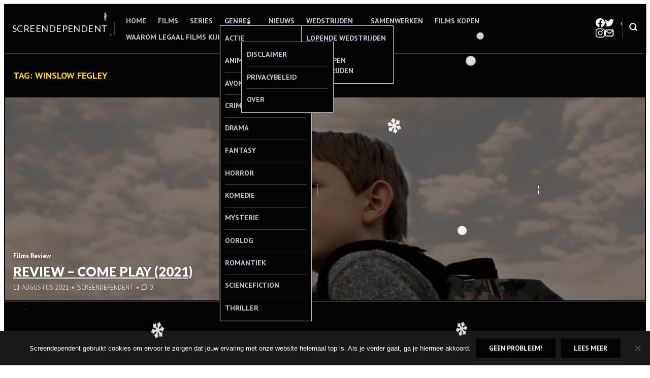

--- FILE ---
content_type: text/html; charset=UTF-8
request_url: https://www.screendependent.be/tag/winslow-fegley/
body_size: 20865
content:
<!DOCTYPE html>
<html lang="nl-NL">
<head>
<meta charset="UTF-8">
<meta name="viewport" content="width=device-width, initial-scale=1">

<meta name='robots' content='index, follow, max-image-preview:large, max-snippet:-1, max-video-preview:-1' />
	<style>img:is([sizes="auto" i], [sizes^="auto," i]) { contain-intrinsic-size: 3000px 1500px }</style>
	
	<!-- This site is optimized with the Yoast SEO plugin v26.8 - https://yoast.com/product/yoast-seo-wordpress/ -->
	<title>Winslow Fegley Archieven - Screendependent</title>
	<link rel="canonical" href="https://www.screendependent.be/tag/winslow-fegley/" />
	<meta property="og:locale" content="nl_NL" />
	<meta property="og:type" content="article" />
	<meta property="og:title" content="Winslow Fegley Archieven - Screendependent" />
	<meta property="og:url" content="https://www.screendependent.be/tag/winslow-fegley/" />
	<meta property="og:site_name" content="Screendependent" />
	<meta name="twitter:card" content="summary_large_image" />
	<meta name="twitter:site" content="@Screendependent" />
	<script type="application/ld+json" class="yoast-schema-graph">{"@context":"https://schema.org","@graph":[{"@type":"CollectionPage","@id":"https://www.screendependent.be/tag/winslow-fegley/","url":"https://www.screendependent.be/tag/winslow-fegley/","name":"Winslow Fegley Archieven - Screendependent","isPartOf":{"@id":"https://www.screendependent.be/#website"},"primaryImageOfPage":{"@id":"https://www.screendependent.be/tag/winslow-fegley/#primaryimage"},"image":{"@id":"https://www.screendependent.be/tag/winslow-fegley/#primaryimage"},"thumbnailUrl":"https://www.screendependent.be/wp-content/uploads/2021/08/Come-Play-Header.jpg","breadcrumb":{"@id":"https://www.screendependent.be/tag/winslow-fegley/#breadcrumb"},"inLanguage":"nl-NL"},{"@type":"ImageObject","inLanguage":"nl-NL","@id":"https://www.screendependent.be/tag/winslow-fegley/#primaryimage","url":"https://www.screendependent.be/wp-content/uploads/2021/08/Come-Play-Header.jpg","contentUrl":"https://www.screendependent.be/wp-content/uploads/2021/08/Come-Play-Header.jpg","width":1541,"height":1080,"caption":"© 2020 Focus Features LLC, Amblin Partners. All Rights Reserved."},{"@type":"BreadcrumbList","@id":"https://www.screendependent.be/tag/winslow-fegley/#breadcrumb","itemListElement":[{"@type":"ListItem","position":1,"name":"Home","item":"https://www.screendependent.be/"},{"@type":"ListItem","position":2,"name":"Winslow Fegley"}]},{"@type":"WebSite","@id":"https://www.screendependent.be/#website","url":"https://www.screendependent.be/","name":"Screendependent","description":"Alles over films, series en meer","publisher":{"@id":"https://www.screendependent.be/#organization"},"potentialAction":[{"@type":"SearchAction","target":{"@type":"EntryPoint","urlTemplate":"https://www.screendependent.be/?s={search_term_string}"},"query-input":{"@type":"PropertyValueSpecification","valueRequired":true,"valueName":"search_term_string"}}],"inLanguage":"nl-NL"},{"@type":"Organization","@id":"https://www.screendependent.be/#organization","name":"Screendependent","url":"https://www.screendependent.be/","logo":{"@type":"ImageObject","inLanguage":"nl-NL","@id":"https://www.screendependent.be/#/schema/logo/image/","url":"https://www.screendependent.be/wp-content/uploads/2016/06/GIANT-GIF-LOGO-LANDSCAPE.gif","contentUrl":"https://www.screendependent.be/wp-content/uploads/2016/06/GIANT-GIF-LOGO-LANDSCAPE.gif","width":1582,"height":434,"caption":"Screendependent"},"image":{"@id":"https://www.screendependent.be/#/schema/logo/image/"},"sameAs":["http://www.facebook.com/Screendependent","https://x.com/Screendependent","http://www.instagram.com/Screendependent"]}]}</script>
	<!-- / Yoast SEO plugin. -->


<link rel='dns-prefetch' href='//secure.gravatar.com' />
<link rel='dns-prefetch' href='//stats.wp.com' />
<link rel='dns-prefetch' href='//fonts.googleapis.com' />
<link rel='dns-prefetch' href='//v0.wordpress.com' />
<link rel='dns-prefetch' href='//widgets.wp.com' />
<link rel='dns-prefetch' href='//s0.wp.com' />
<link rel='dns-prefetch' href='//0.gravatar.com' />
<link rel='dns-prefetch' href='//1.gravatar.com' />
<link rel='dns-prefetch' href='//2.gravatar.com' />
<link rel="alternate" type="application/rss+xml" title="Screendependent &raquo; feed" href="https://www.screendependent.be/feed/" />
<link rel="alternate" type="application/rss+xml" title="Screendependent &raquo; reacties feed" href="https://www.screendependent.be/comments/feed/" />
<link rel="alternate" type="application/rss+xml" title="Screendependent &raquo; Winslow Fegley tag feed" href="https://www.screendependent.be/tag/winslow-fegley/feed/" />
		<!-- This site uses the Google Analytics by ExactMetrics plugin v8.11.1 - Using Analytics tracking - https://www.exactmetrics.com/ -->
							<script src="//www.googletagmanager.com/gtag/js?id=G-DLN3PVYX32"  data-cfasync="false" data-wpfc-render="false" type="text/javascript" async></script>
			<script data-cfasync="false" data-wpfc-render="false" type="text/javascript">
				var em_version = '8.11.1';
				var em_track_user = true;
				var em_no_track_reason = '';
								var ExactMetricsDefaultLocations = {"page_location":"https:\/\/www.screendependent.be\/tag\/winslow-fegley\/"};
								if ( typeof ExactMetricsPrivacyGuardFilter === 'function' ) {
					var ExactMetricsLocations = (typeof ExactMetricsExcludeQuery === 'object') ? ExactMetricsPrivacyGuardFilter( ExactMetricsExcludeQuery ) : ExactMetricsPrivacyGuardFilter( ExactMetricsDefaultLocations );
				} else {
					var ExactMetricsLocations = (typeof ExactMetricsExcludeQuery === 'object') ? ExactMetricsExcludeQuery : ExactMetricsDefaultLocations;
				}

								var disableStrs = [
										'ga-disable-G-DLN3PVYX32',
									];

				/* Function to detect opted out users */
				function __gtagTrackerIsOptedOut() {
					for (var index = 0; index < disableStrs.length; index++) {
						if (document.cookie.indexOf(disableStrs[index] + '=true') > -1) {
							return true;
						}
					}

					return false;
				}

				/* Disable tracking if the opt-out cookie exists. */
				if (__gtagTrackerIsOptedOut()) {
					for (var index = 0; index < disableStrs.length; index++) {
						window[disableStrs[index]] = true;
					}
				}

				/* Opt-out function */
				function __gtagTrackerOptout() {
					for (var index = 0; index < disableStrs.length; index++) {
						document.cookie = disableStrs[index] + '=true; expires=Thu, 31 Dec 2099 23:59:59 UTC; path=/';
						window[disableStrs[index]] = true;
					}
				}

				if ('undefined' === typeof gaOptout) {
					function gaOptout() {
						__gtagTrackerOptout();
					}
				}
								window.dataLayer = window.dataLayer || [];

				window.ExactMetricsDualTracker = {
					helpers: {},
					trackers: {},
				};
				if (em_track_user) {
					function __gtagDataLayer() {
						dataLayer.push(arguments);
					}

					function __gtagTracker(type, name, parameters) {
						if (!parameters) {
							parameters = {};
						}

						if (parameters.send_to) {
							__gtagDataLayer.apply(null, arguments);
							return;
						}

						if (type === 'event') {
														parameters.send_to = exactmetrics_frontend.v4_id;
							var hookName = name;
							if (typeof parameters['event_category'] !== 'undefined') {
								hookName = parameters['event_category'] + ':' + name;
							}

							if (typeof ExactMetricsDualTracker.trackers[hookName] !== 'undefined') {
								ExactMetricsDualTracker.trackers[hookName](parameters);
							} else {
								__gtagDataLayer('event', name, parameters);
							}
							
						} else {
							__gtagDataLayer.apply(null, arguments);
						}
					}

					__gtagTracker('js', new Date());
					__gtagTracker('set', {
						'developer_id.dNDMyYj': true,
											});
					if ( ExactMetricsLocations.page_location ) {
						__gtagTracker('set', ExactMetricsLocations);
					}
										__gtagTracker('config', 'G-DLN3PVYX32', {"forceSSL":"true"} );
										window.gtag = __gtagTracker;										(function () {
						/* https://developers.google.com/analytics/devguides/collection/analyticsjs/ */
						/* ga and __gaTracker compatibility shim. */
						var noopfn = function () {
							return null;
						};
						var newtracker = function () {
							return new Tracker();
						};
						var Tracker = function () {
							return null;
						};
						var p = Tracker.prototype;
						p.get = noopfn;
						p.set = noopfn;
						p.send = function () {
							var args = Array.prototype.slice.call(arguments);
							args.unshift('send');
							__gaTracker.apply(null, args);
						};
						var __gaTracker = function () {
							var len = arguments.length;
							if (len === 0) {
								return;
							}
							var f = arguments[len - 1];
							if (typeof f !== 'object' || f === null || typeof f.hitCallback !== 'function') {
								if ('send' === arguments[0]) {
									var hitConverted, hitObject = false, action;
									if ('event' === arguments[1]) {
										if ('undefined' !== typeof arguments[3]) {
											hitObject = {
												'eventAction': arguments[3],
												'eventCategory': arguments[2],
												'eventLabel': arguments[4],
												'value': arguments[5] ? arguments[5] : 1,
											}
										}
									}
									if ('pageview' === arguments[1]) {
										if ('undefined' !== typeof arguments[2]) {
											hitObject = {
												'eventAction': 'page_view',
												'page_path': arguments[2],
											}
										}
									}
									if (typeof arguments[2] === 'object') {
										hitObject = arguments[2];
									}
									if (typeof arguments[5] === 'object') {
										Object.assign(hitObject, arguments[5]);
									}
									if ('undefined' !== typeof arguments[1].hitType) {
										hitObject = arguments[1];
										if ('pageview' === hitObject.hitType) {
											hitObject.eventAction = 'page_view';
										}
									}
									if (hitObject) {
										action = 'timing' === arguments[1].hitType ? 'timing_complete' : hitObject.eventAction;
										hitConverted = mapArgs(hitObject);
										__gtagTracker('event', action, hitConverted);
									}
								}
								return;
							}

							function mapArgs(args) {
								var arg, hit = {};
								var gaMap = {
									'eventCategory': 'event_category',
									'eventAction': 'event_action',
									'eventLabel': 'event_label',
									'eventValue': 'event_value',
									'nonInteraction': 'non_interaction',
									'timingCategory': 'event_category',
									'timingVar': 'name',
									'timingValue': 'value',
									'timingLabel': 'event_label',
									'page': 'page_path',
									'location': 'page_location',
									'title': 'page_title',
									'referrer' : 'page_referrer',
								};
								for (arg in args) {
																		if (!(!args.hasOwnProperty(arg) || !gaMap.hasOwnProperty(arg))) {
										hit[gaMap[arg]] = args[arg];
									} else {
										hit[arg] = args[arg];
									}
								}
								return hit;
							}

							try {
								f.hitCallback();
							} catch (ex) {
							}
						};
						__gaTracker.create = newtracker;
						__gaTracker.getByName = newtracker;
						__gaTracker.getAll = function () {
							return [];
						};
						__gaTracker.remove = noopfn;
						__gaTracker.loaded = true;
						window['__gaTracker'] = __gaTracker;
					})();
									} else {
										console.log("");
					(function () {
						function __gtagTracker() {
							return null;
						}

						window['__gtagTracker'] = __gtagTracker;
						window['gtag'] = __gtagTracker;
					})();
									}
			</script>
							<!-- / Google Analytics by ExactMetrics -->
		<script type="text/javascript">
/* <![CDATA[ */
window._wpemojiSettings = {"baseUrl":"https:\/\/s.w.org\/images\/core\/emoji\/16.0.1\/72x72\/","ext":".png","svgUrl":"https:\/\/s.w.org\/images\/core\/emoji\/16.0.1\/svg\/","svgExt":".svg","source":{"concatemoji":"https:\/\/www.screendependent.be\/wp-includes\/js\/wp-emoji-release.min.js?ver=6.8.3"}};
/*! This file is auto-generated */
!function(s,n){var o,i,e;function c(e){try{var t={supportTests:e,timestamp:(new Date).valueOf()};sessionStorage.setItem(o,JSON.stringify(t))}catch(e){}}function p(e,t,n){e.clearRect(0,0,e.canvas.width,e.canvas.height),e.fillText(t,0,0);var t=new Uint32Array(e.getImageData(0,0,e.canvas.width,e.canvas.height).data),a=(e.clearRect(0,0,e.canvas.width,e.canvas.height),e.fillText(n,0,0),new Uint32Array(e.getImageData(0,0,e.canvas.width,e.canvas.height).data));return t.every(function(e,t){return e===a[t]})}function u(e,t){e.clearRect(0,0,e.canvas.width,e.canvas.height),e.fillText(t,0,0);for(var n=e.getImageData(16,16,1,1),a=0;a<n.data.length;a++)if(0!==n.data[a])return!1;return!0}function f(e,t,n,a){switch(t){case"flag":return n(e,"\ud83c\udff3\ufe0f\u200d\u26a7\ufe0f","\ud83c\udff3\ufe0f\u200b\u26a7\ufe0f")?!1:!n(e,"\ud83c\udde8\ud83c\uddf6","\ud83c\udde8\u200b\ud83c\uddf6")&&!n(e,"\ud83c\udff4\udb40\udc67\udb40\udc62\udb40\udc65\udb40\udc6e\udb40\udc67\udb40\udc7f","\ud83c\udff4\u200b\udb40\udc67\u200b\udb40\udc62\u200b\udb40\udc65\u200b\udb40\udc6e\u200b\udb40\udc67\u200b\udb40\udc7f");case"emoji":return!a(e,"\ud83e\udedf")}return!1}function g(e,t,n,a){var r="undefined"!=typeof WorkerGlobalScope&&self instanceof WorkerGlobalScope?new OffscreenCanvas(300,150):s.createElement("canvas"),o=r.getContext("2d",{willReadFrequently:!0}),i=(o.textBaseline="top",o.font="600 32px Arial",{});return e.forEach(function(e){i[e]=t(o,e,n,a)}),i}function t(e){var t=s.createElement("script");t.src=e,t.defer=!0,s.head.appendChild(t)}"undefined"!=typeof Promise&&(o="wpEmojiSettingsSupports",i=["flag","emoji"],n.supports={everything:!0,everythingExceptFlag:!0},e=new Promise(function(e){s.addEventListener("DOMContentLoaded",e,{once:!0})}),new Promise(function(t){var n=function(){try{var e=JSON.parse(sessionStorage.getItem(o));if("object"==typeof e&&"number"==typeof e.timestamp&&(new Date).valueOf()<e.timestamp+604800&&"object"==typeof e.supportTests)return e.supportTests}catch(e){}return null}();if(!n){if("undefined"!=typeof Worker&&"undefined"!=typeof OffscreenCanvas&&"undefined"!=typeof URL&&URL.createObjectURL&&"undefined"!=typeof Blob)try{var e="postMessage("+g.toString()+"("+[JSON.stringify(i),f.toString(),p.toString(),u.toString()].join(",")+"));",a=new Blob([e],{type:"text/javascript"}),r=new Worker(URL.createObjectURL(a),{name:"wpTestEmojiSupports"});return void(r.onmessage=function(e){c(n=e.data),r.terminate(),t(n)})}catch(e){}c(n=g(i,f,p,u))}t(n)}).then(function(e){for(var t in e)n.supports[t]=e[t],n.supports.everything=n.supports.everything&&n.supports[t],"flag"!==t&&(n.supports.everythingExceptFlag=n.supports.everythingExceptFlag&&n.supports[t]);n.supports.everythingExceptFlag=n.supports.everythingExceptFlag&&!n.supports.flag,n.DOMReady=!1,n.readyCallback=function(){n.DOMReady=!0}}).then(function(){return e}).then(function(){var e;n.supports.everything||(n.readyCallback(),(e=n.source||{}).concatemoji?t(e.concatemoji):e.wpemoji&&e.twemoji&&(t(e.twemoji),t(e.wpemoji)))}))}((window,document),window._wpemojiSettings);
/* ]]> */
</script>
<link rel='stylesheet' id='sbi_styles-css' href='https://www.screendependent.be/wp-content/plugins/instagram-feed/css/sbi-styles.min.css?ver=6.10.0' type='text/css' media='all' />
<style id='wp-emoji-styles-inline-css' type='text/css'>

	img.wp-smiley, img.emoji {
		display: inline !important;
		border: none !important;
		box-shadow: none !important;
		height: 1em !important;
		width: 1em !important;
		margin: 0 0.07em !important;
		vertical-align: -0.1em !important;
		background: none !important;
		padding: 0 !important;
	}
</style>
<link rel='stylesheet' id='wp-block-library-css' href='https://www.screendependent.be/wp-includes/css/dist/block-library/style.min.css?ver=6.8.3' type='text/css' media='all' />
<link rel='stylesheet' id='mediaelement-css' href='https://www.screendependent.be/wp-includes/js/mediaelement/mediaelementplayer-legacy.min.css?ver=4.2.17' type='text/css' media='all' />
<link rel='stylesheet' id='wp-mediaelement-css' href='https://www.screendependent.be/wp-includes/js/mediaelement/wp-mediaelement.min.css?ver=6.8.3' type='text/css' media='all' />
<style id='jetpack-sharing-buttons-style-inline-css' type='text/css'>
.jetpack-sharing-buttons__services-list{display:flex;flex-direction:row;flex-wrap:wrap;gap:0;list-style-type:none;margin:5px;padding:0}.jetpack-sharing-buttons__services-list.has-small-icon-size{font-size:12px}.jetpack-sharing-buttons__services-list.has-normal-icon-size{font-size:16px}.jetpack-sharing-buttons__services-list.has-large-icon-size{font-size:24px}.jetpack-sharing-buttons__services-list.has-huge-icon-size{font-size:36px}@media print{.jetpack-sharing-buttons__services-list{display:none!important}}.editor-styles-wrapper .wp-block-jetpack-sharing-buttons{gap:0;padding-inline-start:0}ul.jetpack-sharing-buttons__services-list.has-background{padding:1.25em 2.375em}
</style>
<style id='hermes-core-buttons-styles-inline-css' type='text/css'>
/*
 * Button hover styles.
 * Necessary until the following issue is resolved in Gutenberg:
 * https://github.com/WordPress/gutenberg/issues/27075
 */
.wp-block-search__button:hover,
.wp-block-file .wp-block-file__button:hover,
.wp-block-button__link:hover {
  opacity: 0.75;
}

</style>
<style id='hermes-core-calendar-styles-inline-css' type='text/css'>
/* Widgets: Calendar */
.wp-block-calendar table {
  margin-block-end: var(--wp--style--block-gap);
}
.wp-block-calendar table th {
  text-align: center;
  background-color: var(--wp--preset--color--secondary-light);
  padding-block-start: 0.4em;
  padding-block-end: 0.4em;
  border: 1px solid var(--wp--preset--color--secondary-base);
}
.wp-block-calendar table tbody {
  color: var(--wp--preset--color--primary-light);
}
.wp-block-calendar table tbody td {
  border-color: var(--wp--preset--color--secondary-base);
}
.wp-block-calendar table caption {
  color: var(--wp--preset--color--primary-light);
  font-weight: bold;
  margin-block-end: var(--wp--style--block-gap);
}
.wp-block-calendar .wp-calendar-nav {
  font-size: var(--wp--preset--font-size--small);
  font-weight: bold;
}

</style>
<style id='hermes-core-categories-styles-inline-css' type='text/css'>
/* Widgets: Categories */
.wp-block-categories > :last-child {
  margin-block-end: 0;
}

</style>
<style id='hermes-core-code-styles-inline-css' type='text/css'>
pre,
.wp-block-code {
  background-color: var(--wp--preset--color--secondary-light);
  line-height: 1.6;
  overflow: auto;
  padding: 1.6em;
}

.wp-block-code,
pre, code, kbd, samp {
  font-family: Menlo, Monaco, Consolas, "Liberation Mono", "Courier New", monospace;
}

pre,
.wp-block-code,
code, kbd, tt, var {
  font-size: 0.9375rem;
}

code {
  padding: 0.2em 0.3em;
  color: #c7254e;
  background-color: #f9f2f4;
  border-radius: 4px;
}

pre code {
  background: none;
  border-radius: 0;
  padding: 0;
  color: inherit;
}

</style>
<style id='hermes-core-columns-styles-inline-css' type='text/css'>
/* Custom Style: No space */
.wp-block-columns.is-style-th-has-nospace.alignfull {
  padding: 0;
  margin-bottom: 0;
}
.wp-block-columns.is-style-th-has-nospace .wp-block-column {
  margin-top: 0;
}
.wp-block-columns.is-style-th-has-nospace .wp-block-column:not(:first-child) {
  margin-left: 0;
}
.wp-block-columns.is-style-th-has-nospace .wp-block-cover:not(.alignfull), .wp-block-columns.is-style-th-has-nospace .wp-block-cover:not(.alignfull).has-background-dim::before, .wp-block-columns.is-style-th-has-nospace .wp-block-cover:not(.alignfull) .wp-block-cover__video-background, .wp-block-columns.is-style-th-has-nospace .wp-block-cover:not(.alignfull) .wp-block-cover__image-background, .wp-block-columns.is-style-th-has-nospace .wp-block-cover:not(.alignfull) .wp-block-cover__gradient-background {
  border-radius: 0;
}

</style>
<style id='hermes-core-cover-styles-inline-css' type='text/css'>
/* Cover block */
.wp-block-cover.has-background-dim {
  text-shadow: 0 0 1px rgba(0, 0, 0, 0.15);
}
.wp-block-cover .wp-block-cover__inner-container > :first-child {
  margin-block-start: 0;
}
.wp-block-cover .wp-block-cover__inner-container > :last-child {
  margin-block-end: 0;
}
.wp-block-cover .wp-block-cover__inner-container .alignwide {
  max-width: var(--wp--style--global--wide-size);
  margin-inline: auto;
}

.wp-block-cover:not(.alignfull), .wp-block-cover:not(.alignfull).has-background-dim::before, .wp-block-cover:not(.alignfull).has-background-dim:not(.has-background-gradient):before, .wp-block-cover:not(.alignfull) .has-background-dim:not(.has-background-gradient):before, .wp-block-cover:not(.alignfull) .wp-block-cover__gradient-background, .wp-block-cover:not(.alignfull) .wp-block-cover__video-background, .wp-block-cover:not(.alignfull) .wp-block-cover__image-background, .wp-block-cover:not(.alignfull) .wp-block-cover__gradient-background, .wp-block-cover:not(.alignfull) .wp-block-cover__background {
  border-radius: var(--wp--custom--radius--base);
}

.alignfull > .wp-block-column > .wp-block-cover, .alignfull > .wp-block-column > .wp-block-cover.has-background-dim::before, .alignfull > .wp-block-column > .wp-block-cover.has-background-dim:not(.has-background-gradient):before, .alignfull > .wp-block-column > .wp-block-cover .has-background-dim:not(.has-background-gradient):before, .alignfull > .wp-block-column > .wp-block-cover .wp-block-cover__gradient-background, .alignfull > .wp-block-column > .wp-block-cover .wp-block-cover__video-background, .alignfull > .wp-block-column > .wp-block-cover .wp-block-cover__image-background, .alignfull > .wp-block-column > .wp-block-cover .wp-block-cover__gradient-background, .alignfull > .wp-block-column > .wp-block-cover .wp-block-cover__background {
  border-radius: 0;
}

.wp-block-cover .wp-block-post-terms.taxonomy-category.has-tiny-font-size {
  display: flex;
  flex-wrap: wrap;
  gap: 0.5em;
}
.wp-block-cover .wp-block-post-terms.taxonomy-category.has-tiny-font-size a {
  text-decoration: none;
  border: 1px solid;
  border-radius: var(--wp--custom--radius--medium);
  padding: 0.2em 1em;
}
.wp-block-cover .wp-block-post-terms.taxonomy-category.has-tiny-font-size a:hover {
  opacity: 0.75;
}
.wp-block-cover .wp-block-post-terms.taxonomy-category.has-tiny-font-size .wp-block-post-terms__separator {
  display: none;
}
.wp-block-cover .wp-block-read-more:hover {
  opacity: 0.75;
}

</style>
<style id='hermes-core-group-styles-inline-css' type='text/css'>
.wp-block-group.has-background img {
  opacity: 0.9;
}

</style>
<style id='hermes-core-heading-styles-inline-css' type='text/css'>
:is(h1, h2, h3, h4).has-enormous-font-size {
  line-height: 1.35;
}
:is(h1, h2, h3, h4).has-gigantic-font-size {
  line-height: 1.3;
}
:is(h1, h2, h3, h4).has-grand-font-size {
  line-height: 1.25;
}

:is(h1, h2, h3, h4, h5, h6).has-small-font-size, :is(h1, h2, h3, h4, h5, h6).has-tiny-font-size {
  text-transform: uppercase;
  letter-spacing: 0.15em;
  line-height: var(--wp--custom--leading--baseline);
}

/* Heading: with paragprahs */
:is(h1, h2, h3, h4, h5, h6) + p {
  margin-block-start: 0;
}

/* Heading: with links */
:is(h1, h2, h3, h4, h5, h6) > a {
  text-decoration: none;
  color: inherit;
}
:is(h1, h2, h3, h4, h5, h6) > a:hover {
  color: inherit;
  opacity: 0.75;
}

.has-link-color :is(h1, h2, h3, h4, h5, h6) > a {
  color: inherit;
}

[class*=has-background] [class*=__inner-container] h1 > a:not([class]),
[class*=has-background] .wp-block-media-text__content h1 > a:not([class]),
[class*=has-background] [class*=__inner-container] h2 > a:not([class]),
[class*=has-background] .wp-block-media-text__content h2 > a:not([class]),
[class*=has-background] [class*=__inner-container] h3 > a:not([class]),
[class*=has-background] .wp-block-media-text__content h3 > a:not([class]),
[class*=has-background] [class*=__inner-container] h4 > a:not([class]),
[class*=has-background] .wp-block-media-text__content h4 > a:not([class]),
[class*=has-background] [class*=__inner-container] h5 > a:not([class]),
[class*=has-background] .wp-block-media-text__content h5 > a:not([class]),
[class*=has-background] [class*=__inner-container] h6 > a:not([class]),
[class*=has-background] .wp-block-media-text__content h6 > a:not([class]) {
  text-decoration: none;
  font-weight: inherit;
}

</style>
<style id='hermes-core-image-styles-inline-css' type='text/css'>
/* Image */
.wp-block-image.alignfull img {
  border-radius: 0;
}
.wp-block-image.alignfull figcaption {
  padding-inline-start: var(--wp--style--block-gap);
  padding-inline-end: var(--wp--style--block-gap);
}
.wp-block-image a:hover img {
  opacity: 0.75;
}
.wp-block-image figcaption {
  margin-block-start: 1em;
  margin-block-end: 0;
}
.wp-block-image .aligncenter {
  text-align: center;
}

</style>
<style id='hermes-core-latest-comments-styles-inline-css' type='text/css'>
ol.wp-block-latest-comments {
  margin-inline: auto;
}
ol.wp-block-latest-comments.wp-block-latest-comments {
  padding-inline-start: 1.25em;
}
ol.wp-block-latest-comments .wp-block-latest-comments__comment {
  list-style: disc;
}
ol.wp-block-latest-comments:is(.has-excerpts, .has-avatars) {
  padding-inline-start: 0;
}
ol.wp-block-latest-comments:is(.has-excerpts, .has-avatars) .wp-block-latest-comments__comment {
  list-style: none;
}
ol.wp-block-latest-comments:is(.has-dates, .has-excerpts) .wp-block-latest-comments__comment {
  line-height: var(--wp--custom--leading--baseline);
}
ol.wp-block-latest-comments li + li {
  margin-block-start: 0;
}

.wp-block-latest-comments .wp-block-latest-comments__comment-meta + .wp-block-latest-comments__comment-excerpt {
  margin-block-start: 0.25em;
}
.wp-block-latest-comments li {
  line-height: var(--wp--custom--leading--baseline);
  margin-block-end: 0;
}
.wp-block-latest-comments li + li {
  margin-block-start: 0.5em;
}
.wp-block-latest-comments .wp-block-latest-comments__comment-avatar {
  margin-inline-end: 1em;
}
.wp-block-latest-comments.has-avatars {
  display: flex;
  flex-direction: column;
  gap: var(--wp--custom--spacing--small);
}
.wp-block-latest-comments.has-avatars .wp-block-latest-comments__comment {
  margin: auto;
  width: 100%;
}
.wp-block-latest-comments.has-avatars .wp-block-latest-comments__comment .wp-block-latest-comments__comment-excerpt, .wp-block-latest-comments.has-avatars .wp-block-latest-comments__comment .wp-block-latest-comments__comment-meta {
  margin-inline-start: 3.5em;
}
.wp-block-latest-comments.has-avatars:is(.has-dates, .has-excerpts) {
  gap: var(--wp--style--block-gap);
}
.wp-block-latest-comments.alignfull {
  padding-inline: var(--wp--custom--spacing--medium);
}
.wp-block-latest-comments .wp-block-latest-comments__comment-date {
  margin-block-start: 0.25em;
  opacity: 0.75;
  font-size: 0.899em;
}
.wp-block-latest-comments .wp-block-latest-comments__comment-excerpt p {
  margin: 0;
  font-size: 1em;
  line-height: var(--wp--custom--leading--baseline);
}
.wp-block-latest-comments .wp-block-latest-comments__comment-author {
  font-weight: normal;
  color: inherit;
}

</style>
<style id='hermes-core-latest-posts-styles-inline-css' type='text/css'>
.wp-block-latest-posts__list {
  display: flow-root;
  /* remove in new browsers soon */
}
.wp-block-latest-posts__list:not(.is-grid) {
  list-style: disc;
  padding-inline-start: 1.25em;
}
.wp-block-latest-posts__list.has-featured-image {
  list-style: none;
  padding-inline-start: 0;
}
.wp-block-latest-posts__list:has(.wp-block-latest-posts__featured-image) {
  list-style: none;
  padding-inline-start: 0;
}
.wp-block-latest-posts__list > li {
  overflow: initial;
}

</style>
<link rel='stylesheet' id='hermes-core-list-styles-css' href='https://www.screendependent.be/wp-content/themes/hermes/assets/styles/blocks/core/list.min.css?ver=6.8.3' type='text/css' media='all' />
<style id='hermes-core-paragraph-styles-inline-css' type='text/css'>
/* Dropcap */
p.has-drop-cap:not(:focus):first-letter {
  font-size: 6.2em;
  font-weight: bold;
  line-height: 0.8;
}

</style>
<style id='hermes-core-pullquote-styles-inline-css' type='text/css'>
/*--------------------------------------------------------------
# Pullquote: General
--------------------------------------------------------------*/
.wp-block-pullquote.is-style-solid-color blockquote {
  max-width: 80%;
}
.wp-block-pullquote > blockquote {
  border-inline: 0;
}
.wp-block-pullquote blockquote p, .wp-block-pullquote.alignleft blockquote p, .wp-block-pullquote.alignright blockquote p, .wp-block-pullquote.has-text-align-left blockquote p, .wp-block-pullquote.has-text-align-right blockquote p {
  font-size: inherit;
}

</style>
<link rel='stylesheet' id='hermes-core-query-styles-css' href='https://www.screendependent.be/wp-content/themes/hermes/assets/styles/blocks/core/query.min.css?ver=6.8.3' type='text/css' media='all' />
<style id='hermes-core-quote-styles-inline-css' type='text/css'>
.wp-block-quote {
  border-inline-start: 1px solid;
}
.wp-block-quote.has-text-align-center {
  border-inline: 0;
}
.wp-block-quote.has-text-align-right {
  border-inline-start: 0;
  border-inline-end: 1px solid;
}
.wp-block-quote.wp-block-quote p {
  margin-block-end: 1em;
}
.wp-block-quote cite {
  display: block;
  font-size: var(--wp--preset--font-size--normal);
  opacity: 0.75;
  font-style: normal;
  line-height: 1.3;
}

/*--------------------------------------------------------------
# Block Style: Plain
--------------------------------------------------------------*/
.is-style-plain.wp-block-quote.wp-block-quote {
  background-color: transparent;
  border: 0;
  padding-inline: 0;
  font-family: inherit;
}
.is-style-plain.wp-block-quote:not(.has-text-align-center) {
  padding-block-start: 0;
  padding-block-end: 0;
}

</style>
<style id='hermes-core-search-styles-inline-css' type='text/css'>
.wp-block-search__button-inside .wp-block-search__inside-wrapper {
  border: 1px solid rgba(0, 0, 0, 0.15);
  padding: 4px;
}

.wp-block-search .wp-block-search__input {
  padding: 0.75em;
  font-size: inherit;
  line-height: 1.25;
  box-shadow: inset 0 1px 2px 1px rgba(0, 0, 0, 0.03);
  border: 1px solid var(--wp--preset--color--secondary-base);
  background-color: var(--wp--preset--color--secondary-light);
}

</style>
<style id='hermes-core-separator-styles-inline-css' type='text/css'>
/*--------------------------------------------------------------
# Default
--------------------------------------------------------------*/
.wp-block-separator {
  height: auto;
  border-top: 0;
  max-width: calc(var(--wp--style--global--content-size) / 2);
}

.editor-styles-wrapper hr.wp-block-separator:not(:is(.is-style-wide, .is-style-dots, .is-style-th-thick)) {
  max-width: calc(var(--wp--style--global--content-size) / 2);
}

/*--------------------------------------------------------------
# Wide
--------------------------------------------------------------*/
.wp-block-separator.is-style-wide {
  max-width: var(--wp--style--global--content-size);
}
.wp-block-separator.is-style-wide.alignwide {
  max-width: var(--wp--style--global--wide-size);
}
.wp-block-separator.is-style-wide.alignfull {
  max-width: unset;
}

/*--------------------------------------------------------------
# Dots
--------------------------------------------------------------*/
.wp-block-separator.is-style-dots.wp-block-separator {
  background: none !important;
  margin-inline-start: auto;
  margin-inline-end: auto;
}
.wp-block-separator.is-style-dots::before {
  font-size: 1.424em;
  letter-spacing: 1.424em;
  padding-inline-start: 1.424em;
}

</style>
<style id='hermes-core-table-styles-inline-css' type='text/css'>
/* Base */
table {
  background-color: transparent;
  border-collapse: collapse;
  border-spacing: 0;
  width: 100%;
  max-width: 100%;
}
table table {
  background-color: var(--wp--preset--color--white);
}
table > tbody + tbody {
  border-block-start: 2px solid var(--wp--preset--color--secondary-base);
}

th {
  text-align: start;
  border-block-end: 3px solid var(--wp--preset--color--secondary-base);
}

th, td {
  padding: 0.75em;
  line-height: var(--wp--custom--leading--snug);
  vertical-align: top;
  border: none;
  border-block-start: 1px solid var(--wp--preset--color--secondary-base);
}

@media (min-width: 600px) {
  th, td {
    padding: 0.925em 1.15em;
  }
  th {
    border-block-end-width: 5px;
  }
}
/* Block tables */
.wp-block-table {
  margin-block-end: var(--wp--style--block-gap);
}
.wp-block-table table {
  margin-block-end: 0;
}
.wp-block-table table.has-background {
  border-radius: var(--wp--custom--radius--small);
}
.wp-block-table table + figcaption {
  font-size: var(--wp--preset--font-size--small);
  color: var(--wp--preset--color--primary-light);
  text-align: center;
  padding-block-start: var(--wp--custom--spacing--small);
}
.wp-block-table table.has-background thead th {
  border-block-start: none;
}
.wp-block-table table.has-background thead th, .wp-block-table table.has-background tbody td, .wp-block-table table.has-background tfoot td {
  border-color: rgba(255, 255, 255, 0.5);
}
.wp-block-table table.has-background + figcaption {
  border-block-start: none;
}
.wp-block-table table th.has-text-align-right {
  text-align: end;
}
.wp-block-table table th.has-text-align-center {
  text-align: center;
}
.wp-block-table table thead {
  border-bottom-color: var(--wp--preset--color--secondary-base);
}
.wp-block-table table thead th {
  font-weight: normal;
}
.wp-block-table table tfoot td {
  font-size: 90%;
}
.wp-block-table table th, .wp-block-table table td {
  border-block: 1px solid;
  border-color: var(--wp--preset--color--secondary-base);
  border-inline: 0;
}

.is-style-stripes.wp-block-table {
  border-block-end: none;
}
.is-style-stripes.wp-block-table table.has-background tbody tr:nth-child(odd) {
  background-color: rgba(0, 0, 0, 0.15);
}
.is-style-stripes.wp-block-table table + figcaption {
  border-block-start: none;
  padding-block-end: 0;
}
.is-style-stripes.wp-block-table td, .is-style-stripes.wp-block-table th {
  border-color: var(--wp--preset--color--secondary-base);
}
.is-style-stripes.wp-block-table tbody tr:nth-child(odd) {
  background-color: var(--wp--preset--color--secondary-light);
}
.is-style-stripes.wp-block-table thead tr:nth-child(odd) {
  background-color: transparent;
}

.is-style-borders.wp-block-table {
  padding: 1px;
}
.is-style-borders.wp-block-table table:not(.has-background) {
  border-radius: var(--wp--custom--radius--small);
  box-shadow: 0 0 0 1px var(--wp--preset--color--secondary-base);
  overflow: hidden;
}
.is-style-borders.wp-block-table table:not(.has-background) th {
  background-color: var(--wp--preset--color--secondary-light);
}
.is-style-borders.wp-block-table table th {
  border-block-start: 0;
}
.is-style-borders.wp-block-table table th:not(:last-child) {
  border-inline-end: 1px solid var(--wp--preset--color--secondary-base);
}
.is-style-borders.wp-block-table table td, .is-style-borders.wp-block-table table th {
  border-color: var(--wp--preset--color--secondary-base);
}
.is-style-borders.wp-block-table table.has-background th {
  border-block-end-color: rgba(0, 0, 0, 0.15);
}
.is-style-borders.wp-block-table table.has-background td {
  border-block-start-color: rgba(0, 0, 0, 0.1);
}
.is-style-borders.wp-block-table table.has-background td:not(:last-child) {
  border-inline-end-color: rgba(0, 0, 0, 0.1);
}
.is-style-borders.wp-block-table table td:not(:last-child) {
  border-inline-end: 1px solid var(--wp--preset--color--secondary-base);
}
.is-style-borders.wp-block-table table tbody > :last-child td {
  border-block-end: 0;
}

</style>
<style id='global-styles-inline-css' type='text/css'>
:root{--wp--preset--aspect-ratio--square: 1;--wp--preset--aspect-ratio--4-3: 4/3;--wp--preset--aspect-ratio--3-4: 3/4;--wp--preset--aspect-ratio--3-2: 3/2;--wp--preset--aspect-ratio--2-3: 2/3;--wp--preset--aspect-ratio--16-9: 16/9;--wp--preset--aspect-ratio--9-16: 9/16;--wp--preset--color--black: #000000;--wp--preset--color--cyan-bluish-gray: #abb8c3;--wp--preset--color--white: #ffffff;--wp--preset--color--pale-pink: #f78da7;--wp--preset--color--vivid-red: #cf2e2e;--wp--preset--color--luminous-vivid-orange: #ff6900;--wp--preset--color--luminous-vivid-amber: #fcb900;--wp--preset--color--light-green-cyan: #7bdcb5;--wp--preset--color--vivid-green-cyan: #00d084;--wp--preset--color--pale-cyan-blue: #8ed1fc;--wp--preset--color--vivid-cyan-blue: #0693e3;--wp--preset--color--vivid-purple: #9b51e0;--wp--preset--color--primary-dark: #040405;--wp--preset--color--primary-base: #1c1c20;--wp--preset--color--primary-light: #3b3b45;--wp--preset--color--secondary-dark: #8d8d9d;--wp--preset--color--secondary-base: #c4c4cc;--wp--preset--color--secondary-light: #f1f1f3;--wp--preset--color--accent-dark: #998200;--wp--preset--color--accent-base: #ffd800;--wp--preset--color--accent-light: #ffe866;--wp--preset--gradient--vivid-cyan-blue-to-vivid-purple: linear-gradient(135deg,rgba(6,147,227,1) 0%,rgb(155,81,224) 100%);--wp--preset--gradient--light-green-cyan-to-vivid-green-cyan: linear-gradient(135deg,rgb(122,220,180) 0%,rgb(0,208,130) 100%);--wp--preset--gradient--luminous-vivid-amber-to-luminous-vivid-orange: linear-gradient(135deg,rgba(252,185,0,1) 0%,rgba(255,105,0,1) 100%);--wp--preset--gradient--luminous-vivid-orange-to-vivid-red: linear-gradient(135deg,rgba(255,105,0,1) 0%,rgb(207,46,46) 100%);--wp--preset--gradient--very-light-gray-to-cyan-bluish-gray: linear-gradient(135deg,rgb(238,238,238) 0%,rgb(169,184,195) 100%);--wp--preset--gradient--cool-to-warm-spectrum: linear-gradient(135deg,rgb(74,234,220) 0%,rgb(151,120,209) 20%,rgb(207,42,186) 40%,rgb(238,44,130) 60%,rgb(251,105,98) 80%,rgb(254,248,76) 100%);--wp--preset--gradient--blush-light-purple: linear-gradient(135deg,rgb(255,206,236) 0%,rgb(152,150,240) 100%);--wp--preset--gradient--blush-bordeaux: linear-gradient(135deg,rgb(254,205,165) 0%,rgb(254,45,45) 50%,rgb(107,0,62) 100%);--wp--preset--gradient--luminous-dusk: linear-gradient(135deg,rgb(255,203,112) 0%,rgb(199,81,192) 50%,rgb(65,88,208) 100%);--wp--preset--gradient--pale-ocean: linear-gradient(135deg,rgb(255,245,203) 0%,rgb(182,227,212) 50%,rgb(51,167,181) 100%);--wp--preset--gradient--electric-grass: linear-gradient(135deg,rgb(202,248,128) 0%,rgb(113,206,126) 100%);--wp--preset--gradient--midnight: linear-gradient(135deg,rgb(2,3,129) 0%,rgb(40,116,252) 100%);--wp--preset--font-size--small: var(--wp--custom--typography--sm);--wp--preset--font-size--medium: var(--wp--custom--typography--md);--wp--preset--font-size--large: var(--wp--custom--typography--lg);--wp--preset--font-size--x-large: 42px;--wp--preset--font-size--tiny: var(--wp--custom--typography--xs);--wp--preset--font-size--normal: var(--wp--custom--typography--base);--wp--preset--font-size--huge: var(--wp--custom--typography--xl);--wp--preset--font-size--enormous: var(--wp--custom--typography--2-xl);--wp--preset--font-size--gigantic: var(--wp--custom--typography--3-xl);--wp--preset--font-size--grand: var(--wp--custom--typography--4-xl);--wp--preset--font-family--headings-font: "PT Sans", -apple-system, BlinkMacSystemFont,"Segoe UI",Roboto,Oxygen-Sans,Ubuntu,Cantarell,"Helvetica Neue",sans-serif;--wp--preset--font-family--body-font: "PT Serif", -apple-system, BlinkMacSystemFont,"Segoe UI",Roboto,Oxygen-Sans,Ubuntu,Cantarell,"Helvetica Neue",sans-serif;--wp--preset--spacing--20: 0.44rem;--wp--preset--spacing--30: 0.67rem;--wp--preset--spacing--40: 1rem;--wp--preset--spacing--50: 1.5rem;--wp--preset--spacing--60: 2.25rem;--wp--preset--spacing--70: 3.38rem;--wp--preset--spacing--80: 5.06rem;--wp--preset--shadow--natural: 6px 6px 9px rgba(0, 0, 0, 0.2);--wp--preset--shadow--deep: 12px 12px 50px rgba(0, 0, 0, 0.4);--wp--preset--shadow--sharp: 6px 6px 0px rgba(0, 0, 0, 0.2);--wp--preset--shadow--outlined: 6px 6px 0px -3px rgba(255, 255, 255, 1), 6px 6px rgba(0, 0, 0, 1);--wp--preset--shadow--crisp: 6px 6px 0px rgba(0, 0, 0, 1);--wp--custom--spacing--small: calc(var(--wp--style--block-gap) / 2);--wp--custom--spacing--medium: max(var(--wp--style--block-gap), 3.5vw);--wp--custom--spacing--large: max(calc( var(--wp--style--block-gap) * 1.5 ), 5vw);--wp--custom--spacing--gap-flex: 1.75em;--wp--custom--radius--base: 2px;--wp--custom--radius--small: 1px;--wp--custom--radius--full: 999px;--wp--custom--border-width--blockquote: 2px;--wp--custom--border-width--button: 1px;--wp--custom--typography--scale: 1.125;--wp--custom--typography--base: 1rem;--wp--custom--typography--xs: calc(var(--wp--custom--typography--sm) / var(--wp--custom--typography--scale));--wp--custom--typography--sm: calc(var(--wp--custom--typography--base) / var(--wp--custom--typography--scale));--wp--custom--typography--md: calc(var(--wp--custom--typography--base) * var(--wp--custom--typography--scale));--wp--custom--typography--lg: calc(var(--wp--custom--typography--md) * var(--wp--custom--typography--scale));--wp--custom--typography--xl: calc(var(--wp--custom--typography--lg) * var(--wp--custom--typography--scale));--wp--custom--typography--2-xl: calc(var(--wp--custom--typography--xl) * var(--wp--custom--typography--scale));--wp--custom--typography--3-xl: calc(var(--wp--custom--typography--2-xl) * var(--wp--custom--typography--scale));--wp--custom--typography--4-xl: calc(var(--wp--custom--typography--3-xl) * var(--wp--custom--typography--scale));--wp--custom--typography--body: var(--wp--custom--typography--base);--wp--custom--leading--snug: 1.45;--wp--custom--leading--tight: 1.25;--wp--custom--leading--tightest: 1.15;--wp--custom--leading--baseline: 1.65;--wp--custom--leading--relaxed: 1.7;--wp--custom--leading--loose: 2;--wp--custom--leading--none: 1;--wp--custom--tracking--tighter: -0.05em;--wp--custom--tracking--tight: -0.025em;--wp--custom--tracking--normal: 0;--wp--custom--tracking--wide: 0.025em;--wp--custom--tracking--wider: 0.05em;--wp--custom--tracking--widest: 0.5em;}:root { --wp--style--global--content-size: 760px;--wp--style--global--wide-size: 1170px; }:where(body) { margin: 0; }.wp-site-blocks > .alignleft { float: left; margin-right: 2em; }.wp-site-blocks > .alignright { float: right; margin-left: 2em; }.wp-site-blocks > .aligncenter { justify-content: center; margin-left: auto; margin-right: auto; }:where(.wp-site-blocks) > * { margin-block-start: 2rem; margin-block-end: 0; }:where(.wp-site-blocks) > :first-child { margin-block-start: 0; }:where(.wp-site-blocks) > :last-child { margin-block-end: 0; }:root { --wp--style--block-gap: 2rem; }:root :where(.is-layout-flow) > :first-child{margin-block-start: 0;}:root :where(.is-layout-flow) > :last-child{margin-block-end: 0;}:root :where(.is-layout-flow) > *{margin-block-start: 2rem;margin-block-end: 0;}:root :where(.is-layout-constrained) > :first-child{margin-block-start: 0;}:root :where(.is-layout-constrained) > :last-child{margin-block-end: 0;}:root :where(.is-layout-constrained) > *{margin-block-start: 2rem;margin-block-end: 0;}:root :where(.is-layout-flex){gap: 2rem;}:root :where(.is-layout-grid){gap: 2rem;}.is-layout-flow > .alignleft{float: left;margin-inline-start: 0;margin-inline-end: 2em;}.is-layout-flow > .alignright{float: right;margin-inline-start: 2em;margin-inline-end: 0;}.is-layout-flow > .aligncenter{margin-left: auto !important;margin-right: auto !important;}.is-layout-constrained > .alignleft{float: left;margin-inline-start: 0;margin-inline-end: 2em;}.is-layout-constrained > .alignright{float: right;margin-inline-start: 2em;margin-inline-end: 0;}.is-layout-constrained > .aligncenter{margin-left: auto !important;margin-right: auto !important;}.is-layout-constrained > :where(:not(.alignleft):not(.alignright):not(.alignfull)){max-width: var(--wp--style--global--content-size);margin-left: auto !important;margin-right: auto !important;}.is-layout-constrained > .alignwide{max-width: var(--wp--style--global--wide-size);}body .is-layout-flex{display: flex;}.is-layout-flex{flex-wrap: wrap;align-items: center;}.is-layout-flex > :is(*, div){margin: 0;}body .is-layout-grid{display: grid;}.is-layout-grid > :is(*, div){margin: 0;}body{background-color: var(--wp--preset--color--white);color: var(--wp--preset--color--primary-base);font-family: var(--wp--preset--font-family--body-font);font-size: var(--wp--preset--font-size--normal);line-height: var(--wp--custom--leading--baseline);padding-top: 0px;padding-right: 0px;padding-bottom: 0px;padding-left: 0px;}a:where(:not(.wp-element-button)){color: var(--wp--preset--color--accent-dark);text-decoration: underline;}h1{font-family: var(--wp--preset--font-family--headings-font);font-size: var(--wp--preset--font-size--enormous);font-weight: 700;line-height: var(--wp--custom--leading--tight);}h2{font-family: var(--wp--preset--font-family--headings-font);font-size: var(--wp--preset--font-size--huge);font-weight: 700;line-height: var(--wp--custom--leading--tight);}h3{font-family: var(--wp--preset--font-family--headings-font);font-size: var(--wp--preset--font-size--large);font-weight: 700;line-height: var(--wp--custom--leading--tight);}h4{font-family: var(--wp--preset--font-family--headings-font);font-size: var(--wp--preset--font-size--medium);font-weight: 700;line-height: var(--wp--custom--leading--tight);}h5{font-family: var(--wp--preset--font-family--headings-font);font-size: var(--wp--preset--font-size--normal);font-weight: 700;line-height: var(--wp--custom--leading--tight);}h6{font-family: var(--wp--preset--font-family--headings-font);font-size: var(--wp--preset--font-size--small);font-weight: 700;line-height: var(--wp--custom--leading--tight);}:root :where(.wp-element-button, .wp-block-button__link){background-color: #32373c;border-width: 0;color: #fff;font-family: inherit;font-size: inherit;line-height: inherit;padding: calc(0.667em + 2px) calc(1.333em + 2px);text-decoration: none;}.has-black-color{color: var(--wp--preset--color--black) !important;}.has-cyan-bluish-gray-color{color: var(--wp--preset--color--cyan-bluish-gray) !important;}.has-white-color{color: var(--wp--preset--color--white) !important;}.has-pale-pink-color{color: var(--wp--preset--color--pale-pink) !important;}.has-vivid-red-color{color: var(--wp--preset--color--vivid-red) !important;}.has-luminous-vivid-orange-color{color: var(--wp--preset--color--luminous-vivid-orange) !important;}.has-luminous-vivid-amber-color{color: var(--wp--preset--color--luminous-vivid-amber) !important;}.has-light-green-cyan-color{color: var(--wp--preset--color--light-green-cyan) !important;}.has-vivid-green-cyan-color{color: var(--wp--preset--color--vivid-green-cyan) !important;}.has-pale-cyan-blue-color{color: var(--wp--preset--color--pale-cyan-blue) !important;}.has-vivid-cyan-blue-color{color: var(--wp--preset--color--vivid-cyan-blue) !important;}.has-vivid-purple-color{color: var(--wp--preset--color--vivid-purple) !important;}.has-primary-dark-color{color: var(--wp--preset--color--primary-dark) !important;}.has-primary-base-color{color: var(--wp--preset--color--primary-base) !important;}.has-primary-light-color{color: var(--wp--preset--color--primary-light) !important;}.has-secondary-dark-color{color: var(--wp--preset--color--secondary-dark) !important;}.has-secondary-base-color{color: var(--wp--preset--color--secondary-base) !important;}.has-secondary-light-color{color: var(--wp--preset--color--secondary-light) !important;}.has-accent-dark-color{color: var(--wp--preset--color--accent-dark) !important;}.has-accent-base-color{color: var(--wp--preset--color--accent-base) !important;}.has-accent-light-color{color: var(--wp--preset--color--accent-light) !important;}.has-black-background-color{background-color: var(--wp--preset--color--black) !important;}.has-cyan-bluish-gray-background-color{background-color: var(--wp--preset--color--cyan-bluish-gray) !important;}.has-white-background-color{background-color: var(--wp--preset--color--white) !important;}.has-pale-pink-background-color{background-color: var(--wp--preset--color--pale-pink) !important;}.has-vivid-red-background-color{background-color: var(--wp--preset--color--vivid-red) !important;}.has-luminous-vivid-orange-background-color{background-color: var(--wp--preset--color--luminous-vivid-orange) !important;}.has-luminous-vivid-amber-background-color{background-color: var(--wp--preset--color--luminous-vivid-amber) !important;}.has-light-green-cyan-background-color{background-color: var(--wp--preset--color--light-green-cyan) !important;}.has-vivid-green-cyan-background-color{background-color: var(--wp--preset--color--vivid-green-cyan) !important;}.has-pale-cyan-blue-background-color{background-color: var(--wp--preset--color--pale-cyan-blue) !important;}.has-vivid-cyan-blue-background-color{background-color: var(--wp--preset--color--vivid-cyan-blue) !important;}.has-vivid-purple-background-color{background-color: var(--wp--preset--color--vivid-purple) !important;}.has-primary-dark-background-color{background-color: var(--wp--preset--color--primary-dark) !important;}.has-primary-base-background-color{background-color: var(--wp--preset--color--primary-base) !important;}.has-primary-light-background-color{background-color: var(--wp--preset--color--primary-light) !important;}.has-secondary-dark-background-color{background-color: var(--wp--preset--color--secondary-dark) !important;}.has-secondary-base-background-color{background-color: var(--wp--preset--color--secondary-base) !important;}.has-secondary-light-background-color{background-color: var(--wp--preset--color--secondary-light) !important;}.has-accent-dark-background-color{background-color: var(--wp--preset--color--accent-dark) !important;}.has-accent-base-background-color{background-color: var(--wp--preset--color--accent-base) !important;}.has-accent-light-background-color{background-color: var(--wp--preset--color--accent-light) !important;}.has-black-border-color{border-color: var(--wp--preset--color--black) !important;}.has-cyan-bluish-gray-border-color{border-color: var(--wp--preset--color--cyan-bluish-gray) !important;}.has-white-border-color{border-color: var(--wp--preset--color--white) !important;}.has-pale-pink-border-color{border-color: var(--wp--preset--color--pale-pink) !important;}.has-vivid-red-border-color{border-color: var(--wp--preset--color--vivid-red) !important;}.has-luminous-vivid-orange-border-color{border-color: var(--wp--preset--color--luminous-vivid-orange) !important;}.has-luminous-vivid-amber-border-color{border-color: var(--wp--preset--color--luminous-vivid-amber) !important;}.has-light-green-cyan-border-color{border-color: var(--wp--preset--color--light-green-cyan) !important;}.has-vivid-green-cyan-border-color{border-color: var(--wp--preset--color--vivid-green-cyan) !important;}.has-pale-cyan-blue-border-color{border-color: var(--wp--preset--color--pale-cyan-blue) !important;}.has-vivid-cyan-blue-border-color{border-color: var(--wp--preset--color--vivid-cyan-blue) !important;}.has-vivid-purple-border-color{border-color: var(--wp--preset--color--vivid-purple) !important;}.has-primary-dark-border-color{border-color: var(--wp--preset--color--primary-dark) !important;}.has-primary-base-border-color{border-color: var(--wp--preset--color--primary-base) !important;}.has-primary-light-border-color{border-color: var(--wp--preset--color--primary-light) !important;}.has-secondary-dark-border-color{border-color: var(--wp--preset--color--secondary-dark) !important;}.has-secondary-base-border-color{border-color: var(--wp--preset--color--secondary-base) !important;}.has-secondary-light-border-color{border-color: var(--wp--preset--color--secondary-light) !important;}.has-accent-dark-border-color{border-color: var(--wp--preset--color--accent-dark) !important;}.has-accent-base-border-color{border-color: var(--wp--preset--color--accent-base) !important;}.has-accent-light-border-color{border-color: var(--wp--preset--color--accent-light) !important;}.has-vivid-cyan-blue-to-vivid-purple-gradient-background{background: var(--wp--preset--gradient--vivid-cyan-blue-to-vivid-purple) !important;}.has-light-green-cyan-to-vivid-green-cyan-gradient-background{background: var(--wp--preset--gradient--light-green-cyan-to-vivid-green-cyan) !important;}.has-luminous-vivid-amber-to-luminous-vivid-orange-gradient-background{background: var(--wp--preset--gradient--luminous-vivid-amber-to-luminous-vivid-orange) !important;}.has-luminous-vivid-orange-to-vivid-red-gradient-background{background: var(--wp--preset--gradient--luminous-vivid-orange-to-vivid-red) !important;}.has-very-light-gray-to-cyan-bluish-gray-gradient-background{background: var(--wp--preset--gradient--very-light-gray-to-cyan-bluish-gray) !important;}.has-cool-to-warm-spectrum-gradient-background{background: var(--wp--preset--gradient--cool-to-warm-spectrum) !important;}.has-blush-light-purple-gradient-background{background: var(--wp--preset--gradient--blush-light-purple) !important;}.has-blush-bordeaux-gradient-background{background: var(--wp--preset--gradient--blush-bordeaux) !important;}.has-luminous-dusk-gradient-background{background: var(--wp--preset--gradient--luminous-dusk) !important;}.has-pale-ocean-gradient-background{background: var(--wp--preset--gradient--pale-ocean) !important;}.has-electric-grass-gradient-background{background: var(--wp--preset--gradient--electric-grass) !important;}.has-midnight-gradient-background{background: var(--wp--preset--gradient--midnight) !important;}.has-small-font-size{font-size: var(--wp--preset--font-size--small) !important;}.has-medium-font-size{font-size: var(--wp--preset--font-size--medium) !important;}.has-large-font-size{font-size: var(--wp--preset--font-size--large) !important;}.has-x-large-font-size{font-size: var(--wp--preset--font-size--x-large) !important;}.has-tiny-font-size{font-size: var(--wp--preset--font-size--tiny) !important;}.has-normal-font-size{font-size: var(--wp--preset--font-size--normal) !important;}.has-huge-font-size{font-size: var(--wp--preset--font-size--huge) !important;}.has-enormous-font-size{font-size: var(--wp--preset--font-size--enormous) !important;}.has-gigantic-font-size{font-size: var(--wp--preset--font-size--gigantic) !important;}.has-grand-font-size{font-size: var(--wp--preset--font-size--grand) !important;}.has-headings-font-font-family{font-family: var(--wp--preset--font-family--headings-font) !important;}.has-body-font-font-family{font-family: var(--wp--preset--font-family--body-font) !important;}
:root :where(.wp-block-button .wp-block-button__link){background-color: var(--wp--preset--color--primary-dark);border-radius: var(--wp--custom--radius--base);border-width: 1px;color: var(--wp--preset--color--secondary-light);font-family: var(--wp--preset--font-family--headings-font);font-size: var(--wp--preset--font-size--small);font-weight: 700;padding-top: calc(var(--wp--custom--spacing--gap-flex) / 2.25);padding-right: calc(var(--wp--custom--spacing--gap-flex) / 1.125);padding-bottom: calc(var(--wp--custom--spacing--gap-flex) / 2.25);padding-left: calc(var(--wp--custom--spacing--gap-flex) / 1.125);text-decoration: none;text-transform: uppercase;}
:root :where(.wp-block-pullquote){font-size: 1.5em;line-height: 1.6;}
:root :where(.wp-block-quote){border-color: inherit;border-width: var(--wp--custom--border-width--blockquote);border-style: solid;color: var(--wp--preset--color--primary-dark);font-size: var(--wp--preset--font-size--medium);margin-top: var(--wp--style--block-gap);margin-bottom: var(--wp--style--block-gap);padding-right: 1.5em;padding-left: 1.5em;}
:root :where(p){margin-top: 1.5em;margin-bottom: 1.5em;}
:root :where(.wp-block-heading){margin-top: 0.75em;margin-bottom: 0.75em;}
:root :where(.wp-block-separator){margin-top: var(--wp--style--block-gap);margin-bottom: var(--wp--style--block-gap);}
:root :where(.wp-block-cover){padding-top: var(--wp--style--block-gap);padding-right: var(--wp--style--block-gap);padding-bottom: var(--wp--style--block-gap);padding-left: var(--wp--style--block-gap);}
:root :where(.wp-block-list){margin-top: var(--wp--style--block-gap);margin-bottom: var(--wp--style--block-gap);}
:root :where(.wp-block-gallery){margin-top: var(--wp--style--block-gap);margin-bottom: var(--wp--style--block-gap);}
:root :where(.wp-block-search){margin-top: var(--wp--style--block-gap);margin-bottom: var(--wp--style--block-gap);}
</style>
<link rel='stylesheet' id='contact-form-7-css' href='https://www.screendependent.be/wp-content/plugins/contact-form-7/includes/css/styles.css?ver=6.1.4' type='text/css' media='all' />
<link rel='stylesheet' id='cookie-notice-front-css' href='https://www.screendependent.be/wp-content/plugins/cookie-notice/css/front.min.css?ver=2.5.11' type='text/css' media='all' />
<link rel='stylesheet' id='hermes-style-css' href='https://www.screendependent.be/wp-content/themes/hermes/style.min.css?ver=3.5.0' type='text/css' media='all' />
<link rel='stylesheet' id='hermes-templates-core-global-css' href='https://www.screendependent.be/wp-content/themes/hermes/assets/styles/templates/core/global.min.css?ver=3.6.0' type='text/css' media='all' />
<link rel='stylesheet' id='hermes-templates-core-hfeed-css' href='https://www.screendependent.be/wp-content/themes/hermes/assets/styles/templates/core/hfeed.min.css?ver=3.6.0' type='text/css' media='all' />
<link rel='stylesheet' id='hermes-jetpack-hfeed-style-css' href='https://www.screendependent.be/wp-content/themes/hermes/assets/css/plugins/jetpack/jetpack-hfeed.min.css?ver=3.1.2' type='text/css' media='all' />
<link rel='stylesheet' id='hermes-jetpack-style-css' href='https://www.screendependent.be/wp-content/themes/hermes/assets/css/plugins/jetpack/jetpack.min.css?ver=3.3.0' type='text/css' media='all' />
<link rel='stylesheet' id='hermes-google-fonts-css' href='https://fonts.googleapis.com/css?family=PT+Serif%3A300%2C300i%2C400%2C400i%2C700%2C700i%7CPT+Sans%3A300%2C300i%2C400%2C400i%2C700%2C700i&#038;subset=latin%2Clatin-ext%2Ccyrillic%2Ccyrillic-ext&#038;display=swap&#038;ver=3.6.0' type='text/css' media='all' />
<link rel='stylesheet' id='jetpack_likes-css' href='https://www.screendependent.be/wp-content/plugins/jetpack/modules/likes/style.css?ver=15.4' type='text/css' media='all' />
<link rel='stylesheet' id='wrve-css-css' href='https://www.screendependent.be/wp-content/plugins/responsive-video-embed/css/rve.min.css?ver=6.8.3' type='text/css' media='all' />
<script type="text/javascript" src="https://www.screendependent.be/wp-includes/js/jquery/jquery.min.js?ver=3.7.1" id="jquery-core-js"></script>
<script type="text/javascript" src="https://www.screendependent.be/wp-includes/js/jquery/jquery-migrate.min.js?ver=3.4.1" id="jquery-migrate-js"></script>
<script type="text/javascript" src="https://www.screendependent.be/wp-content/plugins/google-analytics-dashboard-for-wp/assets/js/frontend-gtag.min.js?ver=8.11.1" id="exactmetrics-frontend-script-js" async="async" data-wp-strategy="async"></script>
<script data-cfasync="false" data-wpfc-render="false" type="text/javascript" id='exactmetrics-frontend-script-js-extra'>/* <![CDATA[ */
var exactmetrics_frontend = {"js_events_tracking":"true","download_extensions":"zip,mp3,mpeg,pdf,docx,pptx,xlsx,rar","inbound_paths":"[{\"path\":\"\\\/go\\\/\",\"label\":\"affiliate\"},{\"path\":\"\\\/recommend\\\/\",\"label\":\"affiliate\"}]","home_url":"https:\/\/www.screendependent.be","hash_tracking":"false","v4_id":"G-DLN3PVYX32"};/* ]]> */
</script>
<link rel="https://api.w.org/" href="https://www.screendependent.be/wp-json/" /><link rel="alternate" title="JSON" type="application/json" href="https://www.screendependent.be/wp-json/wp/v2/tags/5905" /><link rel="EditURI" type="application/rsd+xml" title="RSD" href="https://www.screendependent.be/xmlrpc.php?rsd" />
<meta name="generator" content="WordPress 6.8.3" />
	<link rel="preconnect" href="https://fonts.googleapis.com">
	<link rel="preconnect" href="https://fonts.gstatic.com">
	<link href='https://fonts.googleapis.com/css2?display=swap&family=Lato:wght@400;700;900' rel='stylesheet'>	<style>img#wpstats{display:none}</style>
		<link rel="icon" href="https://www.screendependent.be/wp-content/uploads/2016/06/cropped-Screendependent-NEW-VIERKANT-kopie-32x32.jpg" sizes="32x32" />
<link rel="icon" href="https://www.screendependent.be/wp-content/uploads/2016/06/cropped-Screendependent-NEW-VIERKANT-kopie-192x192.jpg" sizes="192x192" />
<link rel="apple-touch-icon" href="https://www.screendependent.be/wp-content/uploads/2016/06/cropped-Screendependent-NEW-VIERKANT-kopie-180x180.jpg" />
<meta name="msapplication-TileImage" content="https://www.screendependent.be/wp-content/uploads/2016/06/cropped-Screendependent-NEW-VIERKANT-kopie-270x270.jpg" />
		<style type="text/css" id="wp-custom-css">
			.entry-content {
  --wp--custom--spacing--baseline: 2rem;
}		</style>
			<style id="egf-frontend-styles" type="text/css">
		p {font-family: 'Lato', sans-serif;font-style: normal;font-weight: 400;text-decoration: none;text-transform: none;} h4 {font-family: 'Lato', sans-serif;font-style: normal;font-weight: 700;} h2 {font-family: 'Lato', sans-serif;font-style: normal;font-weight: 900;} h3 {font-family: 'Lato', sans-serif;font-style: normal;font-weight: 900;} h5 {} h1 {} h6 {} 	</style>
	</head>

<body data-rsssl=1 class="archive tag tag-winslow-fegley tag-5905 wp-embed-responsive wp-theme-hermes cookies-not-set grid-layout-default toggle-sidebar--left hfeed">


<div id="toggle-sidebar" class="toggle-sidebar has-primary-dark-background-color" aria-hidden="true">
	<div class="inner-panel has-small-font-size">
		<button id="close-toggle-sidebar" class="toggle-sidebar-close-button has-tiny-font-size clean-button" type="button">
			<svg class="svg-icon th-fill-current" width="16" height="16" aria-hidden="true" role="img" focusable="false" xmlns="http://www.w3.org/2000/svg" viewBox="0 0 24 24" fill="none" stroke="currentColor" stroke-width="2" stroke-linecap="round" stroke-linejoin="round"><line x1="18" y1="6" x2="6" y2="18"></line><line x1="6" y1="6" x2="18" y2="18"></line></svg>Sluiten		</button><!-- .close-button -->

		<nav id="mobile-navigation" class="mobile-navigation" aria-label="Mobile menu"></nav><!-- #mobile-navigation -->
	</div><!-- .inner-panel -->
</div><!-- #toggle-sidebar -->
<div id="page" class="site">
	<a class="skip-link screen-reader-text" href="#content">Spring naar inhoud</a>

	
<div id="search-container" class="header-search-container th-font-headings sm:th-items-center sm:th-justify-center th-flex-col th-px-lg sm:th-py-lg th-pt-3xl th-w-full th-h-full" role="dialog" aria-hidden="true">
	<form method="get" class="header-searchform has-secondary-base-color th-flex th-w-full th-max-w-prose" action="https://www.screendependent.be/" role="search">
		<label for="header-search-field" class="th-w-full">
			<span class="screen-reader-text">Search for:</span>
			<input type="text" id="header-search-field" class="field has-large-font-size th-w-full" placeholder="Zoek &#x2026;" name="s" value="" />
		</label>

		<button type="submit" class="submit clean-button">
			<svg class="svg-icon th-fill-current" width="24" height="24" aria-hidden="true" role="img" focusable="false" xmlns="http://www.w3.org/2000/svg" viewBox="0 0 24 24" fill="none" stroke="currentColor" stroke-width="3" stroke-linecap="round" stroke-linejoin="round"><circle cx="11" cy="11" r="8"></circle><line x1="21" y1="21" x2="16.65" y2="16.65"></line></svg>			<span class="screen-reader-text">
				Zoeken			</span>
		</button>

		<button id="close-search-container" class="header-search-close-button clean-button th-flex th-items-center th-uppercase th-tracking-wider" type="button">
			<svg class="svg-icon th-fill-current" width="24" height="24" aria-hidden="true" role="img" focusable="false" xmlns="http://www.w3.org/2000/svg" viewBox="0 0 24 24" fill="none" stroke="currentColor" stroke-width="2" stroke-linecap="round" stroke-linejoin="round"><line x1="18" y1="6" x2="6" y2="18"></line><line x1="6" y1="6" x2="18" y2="18"></line></svg>			Sluiten		</button><!-- .header-search-close-button -->
	</form><!-- .header-searchform -->
</div><!-- #search-container -->
	<header id="masthead" class="site-header has-primary-dark-background-color has-secondary-light-color th-font-headings th-links-inherit th-flex lg:th-flex-nowrap th-flex-wrap th-items-center th-p-small">
		<div class="site-branding lg:th-text-left th-text-center lg:th-mr-sm lg:th-pr-sm lg:th-w-auto th-w-full lg:th-border-r th-border-primary-light">
							<p class="site-title has-medium-font-size th-my-0 th-uppercase th-tracking-wide th-leading-snug"><a href="https://www.screendependent.be/">Screendependent</a></p>
								<p class="site-description th-mb-0 th-text-sm th-hidden">Alles over films, series en meer</p>
						</div><!-- .site-branding -->

		<nav id="site-navigation" class="main-navigation has-small-font-size lg:th-block th-hidden th-uppercase" aria-label="Primary menu">
			<ul id="menu-hoofdmenu" class="menu"><li id="menu-item-14186" class="menu-item menu-item-type-custom menu-item-object-custom menu-item-home menu-item-14186"><a href="https://www.screendependent.be">Home</a></li>
<li id="menu-item-4402" class="menu-item menu-item-type-taxonomy menu-item-object-category menu-item-4402"><a href="https://www.screendependent.be/category/films/">Films</a></li>
<li id="menu-item-4403" class="menu-item menu-item-type-taxonomy menu-item-object-category menu-item-4403"><a href="https://www.screendependent.be/category/series/">Series</a></li>
<li id="menu-item-9957" class="menu-item menu-item-type-custom menu-item-object-custom menu-item-has-children menu-item-9957"><a>Genres</a><span class="arrow-icon" aria-hidden="true"><svg class="svg-icon th-fill-current" width="21" height="21" aria-hidden="true" role="img" focusable="false" xmlns="http://www.w3.org/2000/svg" viewBox="0 0 24 24" fill="none" stroke="currentColor" stroke-width="2" stroke-linecap="round" stroke-linejoin="round"><polyline points="6 9 12 15 18 9"></polyline></svg></span>
<ul class="sub-menu">
	<li id="menu-item-9945" class="menu-item menu-item-type-taxonomy menu-item-object-post_tag menu-item-9945"><a href="https://www.screendependent.be/tag/actie/" title="Film">Actie</a></li>
	<li id="menu-item-14082" class="menu-item menu-item-type-taxonomy menu-item-object-post_tag menu-item-14082"><a href="https://www.screendependent.be/tag/animatie/">Animatie</a></li>
	<li id="menu-item-9947" class="menu-item menu-item-type-taxonomy menu-item-object-post_tag menu-item-9947"><a href="https://www.screendependent.be/tag/avontuur/">Avontuur</a></li>
	<li id="menu-item-9949" class="menu-item menu-item-type-taxonomy menu-item-object-post_tag menu-item-9949"><a href="https://www.screendependent.be/tag/criminaliteit/">Criminaliteit</a></li>
	<li id="menu-item-9944" class="menu-item menu-item-type-taxonomy menu-item-object-post_tag menu-item-9944"><a href="https://www.screendependent.be/tag/drama/">Drama</a></li>
	<li id="menu-item-9952" class="menu-item menu-item-type-taxonomy menu-item-object-post_tag menu-item-9952"><a href="https://www.screendependent.be/tag/fantasy/">Fantasy</a></li>
	<li id="menu-item-9948" class="menu-item menu-item-type-taxonomy menu-item-object-post_tag menu-item-9948"><a href="https://www.screendependent.be/tag/horror/">Horror</a></li>
	<li id="menu-item-9950" class="menu-item menu-item-type-taxonomy menu-item-object-post_tag menu-item-9950"><a href="https://www.screendependent.be/tag/komedie/">Komedie</a></li>
	<li id="menu-item-9951" class="menu-item menu-item-type-taxonomy menu-item-object-post_tag menu-item-9951"><a href="https://www.screendependent.be/tag/mysterie/">Mysterie</a></li>
	<li id="menu-item-9954" class="menu-item menu-item-type-taxonomy menu-item-object-post_tag menu-item-9954"><a href="https://www.screendependent.be/tag/oorlog/">Oorlog</a></li>
	<li id="menu-item-9953" class="menu-item menu-item-type-taxonomy menu-item-object-post_tag menu-item-9953"><a href="https://www.screendependent.be/tag/romantiek/">Romantiek</a></li>
	<li id="menu-item-9955" class="menu-item menu-item-type-taxonomy menu-item-object-post_tag menu-item-9955"><a href="https://www.screendependent.be/tag/sciencefiction/">Sciencefiction</a></li>
	<li id="menu-item-9946" class="menu-item menu-item-type-taxonomy menu-item-object-post_tag menu-item-9946"><a href="https://www.screendependent.be/tag/thriller/">Thriller</a></li>
</ul>
</li>
<li id="menu-item-4404" class="menu-item menu-item-type-taxonomy menu-item-object-category menu-item-4404"><a href="https://www.screendependent.be/category/nieuws/">Nieuws</a></li>
<li id="menu-item-4812" class="menu-item menu-item-type-taxonomy menu-item-object-category menu-item-has-children menu-item-4812"><a href="https://www.screendependent.be/category/wedstrijden/">Wedstrijden</a><span class="arrow-icon" aria-hidden="true"><svg class="svg-icon th-fill-current" width="21" height="21" aria-hidden="true" role="img" focusable="false" xmlns="http://www.w3.org/2000/svg" viewBox="0 0 24 24" fill="none" stroke="currentColor" stroke-width="2" stroke-linecap="round" stroke-linejoin="round"><polyline points="6 9 12 15 18 9"></polyline></svg></span>
<ul class="sub-menu">
	<li id="menu-item-5358" class="menu-item menu-item-type-taxonomy menu-item-object-category menu-item-5358"><a href="https://www.screendependent.be/category/wedstrijden/lopend/">Lopende wedstrijden</a></li>
	<li id="menu-item-5357" class="menu-item menu-item-type-taxonomy menu-item-object-category menu-item-5357"><a href="https://www.screendependent.be/category/wedstrijden/agelopen/">Afgelopen wedstrijden</a></li>
</ul>
</li>
<li id="menu-item-4408" class="menu-item menu-item-type-post_type menu-item-object-page menu-item-4408"><a href="https://www.screendependent.be/samenwerken/">Samenwerken</a></li>
<li id="menu-item-5548" class="menu-item menu-item-type-custom menu-item-object-custom menu-item-5548"><a target="_blank" href="https://partner.bol.com/click/click?p=2&#038;t=url&#038;s=41749&#038;f=TXL&#038;url=https%3A%2F%2Fwww.bol.com%2Fbe%2Fnl%2F&#038;name=De%2520winkel%2520van%2520ons%2520allemaal%2520">Films kopen</a></li>
<li id="menu-item-7401" class="menu-item menu-item-type-post_type menu-item-object-page menu-item-7401"><a href="https://www.screendependent.be/strijd-tegen-illegaal-kijken/">Waarom legaal films kijken?</a></li>
<li id="menu-item-14189" class="menu-item menu-item-type-custom menu-item-object-custom menu-item-has-children menu-item-14189"><a>Over</a><span class="arrow-icon" aria-hidden="true"><svg class="svg-icon th-fill-current" width="21" height="21" aria-hidden="true" role="img" focusable="false" xmlns="http://www.w3.org/2000/svg" viewBox="0 0 24 24" fill="none" stroke="currentColor" stroke-width="2" stroke-linecap="round" stroke-linejoin="round"><polyline points="6 9 12 15 18 9"></polyline></svg></span>
<ul class="sub-menu">
	<li id="menu-item-4409" class="menu-item menu-item-type-post_type menu-item-object-page menu-item-4409"><a href="https://www.screendependent.be/disclaimer/">Disclaimer</a></li>
	<li id="menu-item-5529" class="menu-item menu-item-type-post_type menu-item-object-page menu-item-privacy-policy menu-item-5529"><a rel="privacy-policy" href="https://www.screendependent.be/privacybeleid/">Privacybeleid</a></li>
	<li id="menu-item-9305" class="menu-item menu-item-type-post_type menu-item-object-page menu-item-9305"><a href="https://www.screendependent.be/over/">Over</a></li>
</ul>
</li>
</ul>		</nav><!-- #site-navigation -->

		<div class="header-controls lg:th-mt-0 lg:th-pt-0 th-flex th-items-center th-mt-small th-pt-small lg:th-ml-auto lg:th-w-auto th-w-full">
						<nav class="header-social th-leading-none lg:th-border-r th-border-primary-light" aria-label="Social links menu">
				<ul id="menu-social-media" class="social-list menu lg:th-flex lg:th-flex-wrap th-gap-md th-items-center th-justify-end th-hidden th-list-none th-m-0"><li id="menu-item-4410" class="menu-item menu-item-type-custom menu-item-object-custom menu-item-4410"><a target="_blank" href="http://www.facebook.com/screendependent"><span class="screen-reader-text social-meta">Volg ons op Facebook</span><svg class="svg-icon th-fill-current" width="18" height="18" aria-hidden="true" role="img" focusable="false" viewBox="0 0 24 24" xmlns="http://www.w3.org/2000/svg"><path d="M23.9981 11.9991C23.9981 5.37216 18.626 0 11.9991 0C5.37216 0 0 5.37216 0 11.9991C0 17.9882 4.38789 22.9522 10.1242 23.8524V15.4676H7.07758V11.9991H10.1242V9.35553C10.1242 6.34826 11.9156 4.68714 14.6564 4.68714C15.9692 4.68714 17.3424 4.92149 17.3424 4.92149V7.87439H15.8294C14.3388 7.87439 13.8739 8.79933 13.8739 9.74824V11.9991H17.2018L16.6698 15.4676H13.8739V23.8524C19.6103 22.9522 23.9981 17.9882 23.9981 11.9991Z"/></svg></a></li>
<li id="menu-item-4411" class="menu-item menu-item-type-custom menu-item-object-custom menu-item-4411"><a target="_blank" href="https://twitter.com/Screendependent"><span class="screen-reader-text social-meta">Volg ons op Twitter</span><svg class="svg-icon th-fill-current" width="18" height="18" aria-hidden="true" role="img" focusable="false" viewBox="0 0 24 24" xmlns="http://www.w3.org/2000/svg"><path d="M23.954 4.569c-.885.389-1.83.654-2.825.775 1.014-.611 1.794-1.574 2.163-2.723-.951.555-2.005.959-3.127 1.184-.896-.959-2.173-1.559-3.591-1.559-2.717 0-4.92 2.203-4.92 4.917 0 .39.045.765.127 1.124C7.691 8.094 4.066 6.13 1.64 3.161c-.427.722-.666 1.561-.666 2.475 0 1.71.87 3.213 2.188 4.096-.807-.026-1.566-.248-2.228-.616v.061c0 2.385 1.693 4.374 3.946 4.827-.413.111-.849.171-1.296.171-.314 0-.615-.03-.916-.086.631 1.953 2.445 3.377 4.604 3.417-1.68 1.319-3.809 2.105-6.102 2.105-.39 0-.779-.023-1.17-.067 2.189 1.394 4.768 2.209 7.557 2.209 9.054 0 13.999-7.496 13.999-13.986 0-.209 0-.42-.015-.63.961-.689 1.8-1.56 2.46-2.548l-.047-.02z"/></svg></a></li>
<li id="menu-item-5277" class="menu-item menu-item-type-custom menu-item-object-custom menu-item-5277"><a target="_blank" href="https://www.instagram.com/Screendependent"><span class="screen-reader-text social-meta">Volg ons op Instagram</span><svg class="svg-icon th-fill-current" width="18" height="18" aria-hidden="true" role="img" focusable="false" viewBox="0 0 24 24" xmlns="http://www.w3.org/2000/svg"><path d="M12 0C8.74 0 8.333.015 7.053.072 5.775.132 4.905.333 4.14.63c-.789.306-1.459.717-2.126 1.384S.935 3.35.63 4.14C.333 4.905.131 5.775.072 7.053.012 8.333 0 8.74 0 12s.015 3.667.072 4.947c.06 1.277.261 2.148.558 2.913.306.788.717 1.459 1.384 2.126.667.666 1.336 1.079 2.126 1.384.766.296 1.636.499 2.913.558C8.333 23.988 8.74 24 12 24s3.667-.015 4.947-.072c1.277-.06 2.148-.262 2.913-.558.788-.306 1.459-.718 2.126-1.384.666-.667 1.079-1.335 1.384-2.126.296-.765.499-1.636.558-2.913.06-1.28.072-1.687.072-4.947s-.015-3.667-.072-4.947c-.06-1.277-.262-2.149-.558-2.913-.306-.789-.718-1.459-1.384-2.126C21.319 1.347 20.651.935 19.86.63c-.765-.297-1.636-.499-2.913-.558C15.667.012 15.26 0 12 0zm0 2.16c3.203 0 3.585.016 4.85.071 1.17.055 1.805.249 2.227.415.562.217.96.477 1.382.896.419.42.679.819.896 1.381.164.422.36 1.057.413 2.227.057 1.266.07 1.646.07 4.85s-.015 3.585-.074 4.85c-.061 1.17-.256 1.805-.421 2.227-.224.562-.479.96-.899 1.382-.419.419-.824.679-1.38.896-.42.164-1.065.36-2.235.413-1.274.057-1.649.07-4.859.07-3.211 0-3.586-.015-4.859-.074-1.171-.061-1.816-.256-2.236-.421-.569-.224-.96-.479-1.379-.899-.421-.419-.69-.824-.9-1.38-.165-.42-.359-1.065-.42-2.235-.045-1.26-.061-1.649-.061-4.844 0-3.196.016-3.586.061-4.861.061-1.17.255-1.814.42-2.234.21-.57.479-.96.9-1.381.419-.419.81-.689 1.379-.898.42-.166 1.051-.361 2.221-.421 1.275-.045 1.65-.06 4.859-.06l.045.03zm0 3.678c-3.405 0-6.162 2.76-6.162 6.162 0 3.405 2.76 6.162 6.162 6.162 3.405 0 6.162-2.76 6.162-6.162 0-3.405-2.76-6.162-6.162-6.162zM12 16c-2.21 0-4-1.79-4-4s1.79-4 4-4 4 1.79 4 4-1.79 4-4 4zm7.846-10.405c0 .795-.646 1.44-1.44 1.44-.795 0-1.44-.646-1.44-1.44 0-.794.646-1.439 1.44-1.439.793-.001 1.44.645 1.44 1.439z"/></svg></a></li>
<li id="menu-item-4493" class="menu-item menu-item-type-custom menu-item-object-custom menu-item-4493"><a href="mailto:info@screendependent.be"><span class="screen-reader-text social-meta">Mail ons</span><svg class="svg-icon th-fill-current" width="18" height="18" aria-hidden="true" role="img" focusable="false" xmlns="http://www.w3.org/2000/svg" viewBox="0 0 24 24" fill="none" stroke="currentColor" stroke-width="2.5" stroke-linecap="round" stroke-linejoin="round"><path d="M4 4h16c1.1 0 2 .9 2 2v12c0 1.1-.9 2-2 2H4c-1.1 0-2-.9-2-2V6c0-1.1.9-2 2-2z"></path><polyline points="22,6 12,13 2,6"></polyline></svg></a></li>
</ul>			</nav><!-- .header-social -->
			
			<button id="menu-button" class="header-menu-button th-flex th-items-center clean-button th-uppercase th-text-xs lg:th-hidden" type="button" aria-expanded="false">
				<svg class="svg-icon th-fill-current" width="18" height="18" aria-hidden="true" role="img" focusable="false" xmlns="http://www.w3.org/2000/svg" viewBox="0 0 24 24" fill="none" stroke="currentColor" stroke-width="2.5" stroke-linecap="round" stroke-linejoin="round"><line x1="3" y1="12" x2="21" y2="12"></line><line x1="3" y1="6" x2="21" y2="6"></line><line x1="3" y1="18" x2="21" y2="18"></line></svg>				<span class="th-leading-none th-font-bold th-ml-2xs">
					Menu				</span>
			</button><!-- .header-menu-button -->

			
			<button class="header-search-button clean-button th-leading-none" type="button" aria-expanded="false">
				<svg class="svg-icon th-fill-current" width="18" height="18" aria-hidden="true" role="img" focusable="false" xmlns="http://www.w3.org/2000/svg" viewBox="0 0 24 24" fill="none" stroke="currentColor" stroke-width="3" stroke-linecap="round" stroke-linejoin="round"><circle cx="11" cy="11" r="8"></circle><line x1="21" y1="21" x2="16.65" y2="16.65"></line></svg>				<span class="screen-reader-text">
					Open a search form in a modal window				</span>
			</button><!-- .header-search-button  -->
		</div><!-- .header-controls -->

			</header><!-- #masthead -->

	<div id="content" class="site-content wp-site-blocks">

	<main id="main" class="site-main alignfull hentry-grid has-primary-dark-background-color th-flex th-flex-wrap th-my-0">

		<header class="page-header has-secondary-light-color has-primary-dark-background-color th-space-y-small th-py-base th-px-small th-w-full">
	<h1 class="page-title has-medium-font-size has-accent-base-color th-uppercase th-my-0"><span>Tag: </span><span>Winslow Fegley</span></h1>	</header><!-- .page-header -->
	
<article id="post-18445" class="wp-block-cover has-custom-content-position is-position-bottom-left th-inner-border th-p-small md:th-w-6/12 th-w-full post-18445 post type-post status-publish format-standard has-post-thumbnail hentry category-films category-review tag-amblin-partners tag-azhy-robertson tag-bioscoop tag-cinema tag-come-play tag-drama tag-focus-features tag-gillian-jacobs tag-google-play tag-horror tag-horrorfilm tag-horrorprent tag-itunes tag-jacob-chase tag-john-gallagher-jr tag-mysterie tag-on-demand tag-proximus tag-rachel-wilson tag-recensie tag-review tag-thriller tag-trailer tag-universal-pictures tag-universal-pictures-benelux tag-universal-pictures-home-entertainment tag-uphe tag-upi tag-vod tag-winslow-fegley">
	<img width="1440" height="1009" src="https://www.screendependent.be/wp-content/uploads/2021/08/Come-Play-Header-1440x1009.jpg" class="wp-block-cover__image-background wp-post-image" alt="" data-object-fit="cover" decoding="async" fetchpriority="high" srcset="https://www.screendependent.be/wp-content/uploads/2021/08/Come-Play-Header-1440x1009.jpg 1440w, https://www.screendependent.be/wp-content/uploads/2021/08/Come-Play-Header-300x210.jpg 300w, https://www.screendependent.be/wp-content/uploads/2021/08/Come-Play-Header-1024x718.jpg 1024w, https://www.screendependent.be/wp-content/uploads/2021/08/Come-Play-Header-768x538.jpg 768w, https://www.screendependent.be/wp-content/uploads/2021/08/Come-Play-Header-1536x1076.jpg 1536w, https://www.screendependent.be/wp-content/uploads/2021/08/Come-Play-Header.jpg 1541w" sizes="(max-width: 1440px) 100vw, 1440px" />
	<div class="wp-block-cover__inner-container entry-header th-w-full th-max-w-prose th-stack--xs th-uppercase th-links-inherit th-text-current">
		<p class="entry-cats has-tiny-font-size th-font-headings th-mb-0"><a href="https://www.screendependent.be/category/films/" rel="category tag">Films</a> <a href="https://www.screendependent.be/category/review/" rel="category tag">Review</a></p><h2 class="entry-title th-text-md th-my-0"><a href="https://www.screendependent.be/2021/08/11/review-come-play-2021/">Review &#8211; Come Play (2021)</a></h2>
		<div class="entry-meta th-flex th-flex-wrap th-font-headings has-tiny-font-size th-opacity-75">
			<span class="posted-on th-inline-block"><span class="prefix">Gepost op </span><time class="entry-date published" datetime="2021-08-11T11:57:14+02:00">11 augustus 2021</time><time class="updated" datetime="2021-08-11T11:59:54+02:00">11 augustus 2021</time></span><span class="byline th-inline-block"> <span class="prefix">door </span><a href="https://www.screendependent.be/author/screendependent/" rel="author">Screendependent</a></span><span class="comments-link th-inline-flex th-items-center th-text-2xs th-leading-none"><svg class="svg-icon th-fill-current" width="24" height="24" aria-hidden="true" role="img" focusable="false" xmlns="http://www.w3.org/2000/svg" viewBox="0 0 24 24" fill="none" stroke="currentColor" stroke-width="2" stroke-linecap="round" stroke-linejoin="round"><path d="M21 11.5a8.38 8.38 0 0 1-.9 3.8 8.5 8.5 0 0 1-7.6 4.7 8.38 8.38 0 0 1-3.8-.9L3 21l1.9-5.7a8.38 8.38 0 0 1-.9-3.8 8.5 8.5 0 0 1 4.7-7.6 8.38 8.38 0 0 1 3.8-.9h.5a8.48 8.48 0 0 1 8 8v.5z"></path></svg><a href="https://www.screendependent.be/2021/08/11/review-come-play-2021/#respond">0<span class="screen-reader-text"> reacties op &ldquo;Review &#8211; Come Play (2021)&rdquo;</span></a></span>		</div><!-- .entry-meta -->
	</div><!-- .wp-block-cover__inner-container -->

	<a class="more-link th-w-full th-h-full" href="https://www.screendependent.be/2021/08/11/review-come-play-2021/">
		<span class="screen-reader-text">
		Continue reading "Review &#8211; Come Play (2021)"		</span>
	</a>
</article><!-- #post-## -->

	</main><!-- #main -->


	</div><!-- #content -->

	<footer id="colophon" class="site-footer wp-site-blocks th-font-headings has-primary-dark-background-color has-secondary-base-color">
		<div class="alignwide th-my-0">
						<div class="footer-widgets th-grid th-gap-base lg:th-grid-cols-4 th-my-medium">
				<section id="block-5" class="widget widget_block widget_media_image footer-widget">
<figure class="wp-block-image aligncenter size-full"><img loading="lazy" decoding="async" width="1920" height="288" src="https://www.screendependent.be/wp-content/uploads/2016/12/Screendependent-logo-full-landscape-2.png" alt="" class="wp-image-6767" srcset="https://www.screendependent.be/wp-content/uploads/2016/12/Screendependent-logo-full-landscape-2.png 1920w, https://www.screendependent.be/wp-content/uploads/2016/12/Screendependent-logo-full-landscape-2-300x45.png 300w, https://www.screendependent.be/wp-content/uploads/2016/12/Screendependent-logo-full-landscape-2-768x115.png 768w, https://www.screendependent.be/wp-content/uploads/2016/12/Screendependent-logo-full-landscape-2-1024x154.png 1024w, https://www.screendependent.be/wp-content/uploads/2016/12/Screendependent-logo-full-landscape-2-1440x216.png 1440w" sizes="auto, (max-width: 1920px) 100vw, 1920px" /></figure>
</section><section id="block-24" class="widget widget_block footer-widget">
<div class="wp-block-columns is-layout-flex wp-container-core-columns-is-layout-28f84493 wp-block-columns-is-layout-flex">
<div class="wp-block-column is-layout-flow wp-block-column-is-layout-flow">
<p><strong>WAT IS SCREENDEPENDENT?</strong></p>



<p>Screendependent is de website van Xander Michels, een gedreven jonge advocaat die al van jongs af aan volledig gebeten is door de filmkunst. Vanuit zijn oeverloze passie voor de filmkunst werd Screendependent geboren: een website met recensies en wedstrijden, waar ook film- en serienieuws hun plaats vinden. <a href="https://www.screendependent.be/over" target="_blank"><b>Lees meer.</b></a></p>
</div>



<div class="wp-block-column is-layout-flow wp-block-column-is-layout-flow"><div class="widget widget_blog_subscription jetpack_subscription_widget"><h2 class="widgettitle">Screendependent in je mailbox!</h2>
			<div class="wp-block-jetpack-subscriptions__container">
			<form action="#" method="post" accept-charset="utf-8" id="subscribe-blog-blog_subscription-5"
				data-blog="109794793"
				data-post_access_level="everybody" >
									<div id="subscribe-text"><p>Wil je geen nieuwe recensie van een film of serie missen? Wil je op de hoogte blijven van alle must-sees? Vul dan hier je e-mailadres in en ontvang alle recensies in je mailbox.</p>
</div>
										<p id="subscribe-email">
						<label id="jetpack-subscribe-label"
							class="screen-reader-text"
							for="subscribe-field-blog_subscription-5">
							E-mailadres						</label>
						<input type="email" name="email" autocomplete="email" required="required"
																					value=""
							id="subscribe-field-blog_subscription-5"
							placeholder="E-mailadres"
						/>
					</p>

					<p id="subscribe-submit"
											>
						<input type="hidden" name="action" value="subscribe"/>
						<input type="hidden" name="source" value="https://www.screendependent.be/tag/winslow-fegley/"/>
						<input type="hidden" name="sub-type" value="widget"/>
						<input type="hidden" name="redirect_fragment" value="subscribe-blog-blog_subscription-5"/>
						<input type="hidden" id="_wpnonce" name="_wpnonce" value="d848851e90" /><input type="hidden" name="_wp_http_referer" value="/tag/winslow-fegley/" />						<button type="submit"
															class="wp-block-button__link"
																					name="jetpack_subscriptions_widget"
						>
							Bevestigen						</button>
					</p>
							</form>
						</div>
			
</div></div>



<div class="wp-block-column is-layout-flow wp-block-column-is-layout-flow">
<p><strong>IMPORTANT NOTICE</strong></p>



<p>Screendependent doesn't own the rights of the pictures used on this website. No infringement intended. If you are the owner of any of these images and object to them being on this site, please contact us and we will remove or correct them as soon as possible. <a href="mailto:info@screendependent.be" target="_blank" rel="noopener"><strong>Contact us.</strong></a></p>
</div>
</div>
</section>			</div><!-- .footer-widgets -->
			
			<div class="site-footer-bottom has-primary-base-background-color has-tiny-font-size th-links-inherit th-flex sm:th-flex-no-wrap th-flex-wrap th-py-small th-px-base th-uppercase">
				<div class="site-info sm:th-text-left th-text-center">
					© 2015-2026 Screendependent. Alle rechten voorbehouden.				</div><!-- .site-info -->

				<div class="gotop-link sm:th-ml-auto sm:th-mr-0 sm:th-mt-0 th-mt-base th-mx-auto">
					<button id="gotop" class="gotop clean-button" type="button">
						Terug naar boven					</button>
				</div><!-- .pull-right -->
			</div><!-- .site-footer-bottom -->
		</div><!-- .container -->
	</footer><!-- #colophon -->
</div><!-- #page -->

<script type="speculationrules">
{"prefetch":[{"source":"document","where":{"and":[{"href_matches":"\/*"},{"not":{"href_matches":["\/wp-*.php","\/wp-admin\/*","\/wp-content\/uploads\/*","\/wp-content\/*","\/wp-content\/plugins\/*","\/wp-content\/themes\/hermes\/*","\/*\\?(.+)"]}},{"not":{"selector_matches":"a[rel~=\"nofollow\"]"}},{"not":{"selector_matches":".no-prefetch, .no-prefetch a"}}]},"eagerness":"conservative"}]}
</script>
<!-- Instagram Feed JS -->
<script type="text/javascript">
var sbiajaxurl = "https://www.screendependent.be/wp-admin/admin-ajax.php";
</script>
<link rel='stylesheet' id='jetpack-subscriptions-css' href='https://www.screendependent.be/wp-content/plugins/jetpack/_inc/build/subscriptions/subscriptions.min.css?ver=15.4' type='text/css' media='all' />
<style id='core-block-supports-inline-css' type='text/css'>
.wp-container-core-columns-is-layout-28f84493{flex-wrap:nowrap;}
</style>
<script type="text/javascript" src="https://www.screendependent.be/wp-content/plugins/wp-super-snow/src/client-s/js/snow.min.js?ver=151204" id="wp_super_snow-js"></script>
<script type="text/javascript" src="https://www.screendependent.be/wp-includes/js/dist/hooks.min.js?ver=4d63a3d491d11ffd8ac6" id="wp-hooks-js"></script>
<script type="text/javascript" src="https://www.screendependent.be/wp-includes/js/dist/i18n.min.js?ver=5e580eb46a90c2b997e6" id="wp-i18n-js"></script>
<script type="text/javascript" id="wp-i18n-js-after">
/* <![CDATA[ */
wp.i18n.setLocaleData( { 'text direction\u0004ltr': [ 'ltr' ] } );
/* ]]> */
</script>
<script type="text/javascript" src="https://www.screendependent.be/wp-content/plugins/contact-form-7/includes/swv/js/index.js?ver=6.1.4" id="swv-js"></script>
<script type="text/javascript" id="contact-form-7-js-translations">
/* <![CDATA[ */
( function( domain, translations ) {
	var localeData = translations.locale_data[ domain ] || translations.locale_data.messages;
	localeData[""].domain = domain;
	wp.i18n.setLocaleData( localeData, domain );
} )( "contact-form-7", {"translation-revision-date":"2025-11-30 09:13:36+0000","generator":"GlotPress\/4.0.3","domain":"messages","locale_data":{"messages":{"":{"domain":"messages","plural-forms":"nplurals=2; plural=n != 1;","lang":"nl"},"This contact form is placed in the wrong place.":["Dit contactformulier staat op de verkeerde plek."],"Error:":["Fout:"]}},"comment":{"reference":"includes\/js\/index.js"}} );
/* ]]> */
</script>
<script type="text/javascript" id="contact-form-7-js-before">
/* <![CDATA[ */
var wpcf7 = {
    "api": {
        "root": "https:\/\/www.screendependent.be\/wp-json\/",
        "namespace": "contact-form-7\/v1"
    }
};
/* ]]> */
</script>
<script type="text/javascript" src="https://www.screendependent.be/wp-content/plugins/contact-form-7/includes/js/index.js?ver=6.1.4" id="contact-form-7-js"></script>
<script type="text/javascript" id="cookie-notice-front-js-before">
/* <![CDATA[ */
var cnArgs = {"ajaxUrl":"https:\/\/www.screendependent.be\/wp-admin\/admin-ajax.php","nonce":"b7eda1f543","hideEffect":"fade","position":"bottom","onScroll":true,"onScrollOffset":200,"onClick":false,"cookieName":"cookie_notice_accepted","cookieTime":2592000,"cookieTimeRejected":2592000,"globalCookie":false,"redirection":false,"cache":false,"revokeCookies":false,"revokeCookiesOpt":"automatic"};
/* ]]> */
</script>
<script type="text/javascript" src="https://www.screendependent.be/wp-content/plugins/cookie-notice/js/front.min.js?ver=2.5.11" id="cookie-notice-front-js"></script>
<script type="text/javascript" id="hermes-script-js-extra">
/* <![CDATA[ */
var screenReaderText = {"expand":"Expand child menu","collapse":"Collapse child menu"};
/* ]]> */
</script>
<script type="text/javascript" src="https://www.screendependent.be/wp-content/themes/hermes/assets/js/public/hermes.min.js?ver=3.4.0" id="hermes-script-js"></script>
<script type="text/javascript" id="jetpack-stats-js-before">
/* <![CDATA[ */
_stq = window._stq || [];
_stq.push([ "view", {"v":"ext","blog":"109794793","post":"0","tz":"1","srv":"www.screendependent.be","arch_tag":"winslow-fegley","arch_results":"1","j":"1:15.4"} ]);
_stq.push([ "clickTrackerInit", "109794793", "0" ]);
/* ]]> */
</script>
<script type="text/javascript" src="https://stats.wp.com/e-202605.js" id="jetpack-stats-js" defer="defer" data-wp-strategy="defer"></script>

		<!-- Cookie Notice plugin v2.5.11 by Hu-manity.co https://hu-manity.co/ -->
		<div id="cookie-notice" role="dialog" class="cookie-notice-hidden cookie-revoke-hidden cn-position-bottom" aria-label="Cookie Notice" style="background-color: rgba(25,25,25,1);"><div class="cookie-notice-container" style="color: #fff"><span id="cn-notice-text" class="cn-text-container">Screendependent gebruikt cookies om ervoor te zorgen dat jouw ervaring met onze website helemaal top is. Als je verder gaat, ga je hiermee akkoord.</span><span id="cn-notice-buttons" class="cn-buttons-container"><button id="cn-accept-cookie" data-cookie-set="accept" class="cn-set-cookie cn-button cn-button-custom button" aria-label="Geen probleem!">Geen probleem!</button><button data-link-url="https://www.screendependent.be/privacybeleid/" data-link-target="_blank" id="cn-more-info" class="cn-more-info cn-button cn-button-custom button" aria-label="Lees meer">Lees meer</button></span><button type="button" id="cn-close-notice" data-cookie-set="accept" class="cn-close-icon" aria-label="No"></button></div>
			
		</div>
		<!-- / Cookie Notice plugin --><script type="text/javascript">
  jQuery(document).ready(function($){
     $('body').wpSuperSnow({
        flakes: ['/wp-content/plugins/wp-super-snow/src/client-s/images/snowflake.png','/wp-content/plugins/wp-super-snow/src/client-s/images/snowball.png'],
        totalFlakes: '50',
        zIndex: '999999',
        maxSize: '50',
        maxDuration: '25',
        useFlakeTrans: false
     });
  });
</script>

</body>
</html>


--- FILE ---
content_type: text/css
request_url: https://www.screendependent.be/wp-content/themes/hermes/assets/styles/blocks/core/list.min.css?ver=6.8.3
body_size: 624
content:
@charset "UTF-8";ol.has-background,ul.has-background{margin-left:auto;padding:1.5em 1em;border-radius:var(--wp--custom--radius--base)}ol.is-style-th-highlighted>li::before{content:counter(list-item)}ul.is-style-th-highlighted>li::before{content:"✓"}.is-style-th-highlighted{padding-inline-start:0}.is-style-th-highlighted ol,.is-style-th-highlighted ul{margin-block-start:0.7em}.is-style-th-highlighted>li{position:relative;list-style:none;padding-inline-start:2.35em;padding-inline-end:1.5em}.is-style-th-highlighted>li::before{text-align:center;font-weight:700;font-size:.889em;color:var(--wp--preset--color--accent-light);background-color:var(--wp--preset--color--accent-base);position:absolute;left:0;border-radius:50%;width:1.7em;height:1.7em;line-height:1.7em}.is-style-th-highlighted>li+li{margin-block-start:0.9em}.editor-styles-wrapper .is-style-th-divided.is-style-th-divided.is-style-th-divided,.editor-styles-wrapper .is-style-th-divided.is-style-th-divided.is-style-th-divided>ol[class],.editor-styles-wrapper .is-style-th-divided.is-style-th-divided.is-style-th-divided>ul[class],.wp-block[data-type="core/widget-area"] .is-style-th-divided.is-style-th-divided.is-style-th-divided,.wp-block[data-type="core/widget-area"] .is-style-th-divided.is-style-th-divided.is-style-th-divided>ol[class],.wp-block[data-type="core/widget-area"] .is-style-th-divided.is-style-th-divided.is-style-th-divided>ul[class]{list-style:none}.editor-styles-wrapper .is-style-th-divided.is-style-th-divided.is-style-th-divided:not(.has-background),.editor-styles-wrapper .is-style-th-divided.is-style-th-divided.is-style-th-divided>ol[class]:not(.has-background),.editor-styles-wrapper .is-style-th-divided.is-style-th-divided.is-style-th-divided>ul[class]:not(.has-background),.wp-block[data-type="core/widget-area"] .is-style-th-divided.is-style-th-divided.is-style-th-divided:not(.has-background),.wp-block[data-type="core/widget-area"] .is-style-th-divided.is-style-th-divided.is-style-th-divided>ol[class]:not(.has-background),.wp-block[data-type="core/widget-area"] .is-style-th-divided.is-style-th-divided.is-style-th-divided>ul[class]:not(.has-background){padding-inline-start:0}.is-style-th-divided.is-style-th-divided{list-style:none}.is-style-th-divided.is-style-th-divided:not(.has-background){padding-inline-start:0}.is-style-th-divided a{text-decoration:none}.is-style-th-divided a:hover{text-decoration:underline}.is-style-th-divided ol,.is-style-th-divided ul{list-style:none;margin-block:0.25em}.is-style-th-divided ol>li+li,.is-style-th-divided ul>li+li{position:relative;margin-block-start:0.25em}.is-style-th-divided ol>li+li::before,.is-style-th-divided ul>li+li::before{content:"";display:block;border-block-start:1px dotted currentColor;margin-block-end:0.25em;opacity:.35}.is-style-th-divided>li+li{position:relative;margin-block-start:0.5em}.is-style-th-divided>li+li::before{content:"";display:block;border-block-start:1px dotted currentColor;margin-block-end:0.5em;opacity:.35}.editor-styles-wrapper .is-style-th-inline-list li{margin-inline-start:1em}ul.is-style-th-inline-list li{list-style:circle}ol.is-style-th-inline-list li{list-style:auto}.is-style-th-inline-list{display:flex;flex-wrap:wrap;gap:1em;list-style:none;padding-inline-start:0}.is-style-th-inline-list li{margin-inline-start:1em}.is-content-justification-center .is-style-th-inline-list{justify-content:center}